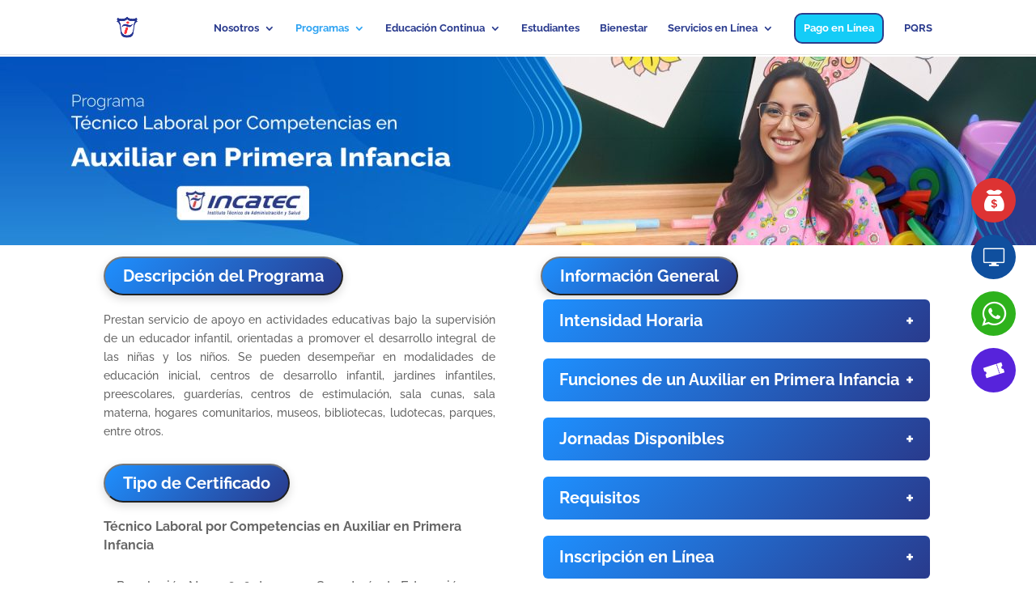

--- FILE ---
content_type: text/html; charset=UTF-8
request_url: https://incatec.edu.co/atencion-a-la-primera-infancia/
body_size: 31819
content:
<!DOCTYPE html>
<html lang="es" prefix="og: https://ogp.me/ns#">
<head><style>img.lazy{min-height:1px}</style><link href="https://incatec.edu.co/wp-content/plugins/w3-total-cache/pub/js/lazyload.min.js" as="script">
	<meta name="facebook-domain-verification" content="as80scn0iw0p8wapchvqg07ia31295" />
<!-- Google Tag Manager -->
<script>(function(w,d,s,l,i){w[l]=w[l]||[];w[l].push({'gtm.start':
new Date().getTime(),event:'gtm.js'});var f=d.getElementsByTagName(s)[0],
j=d.createElement(s),dl=l!='dataLayer'?'&l='+l:'';j.async=true;j.src=
'https://www.googletagmanager.com/gtm.js?id='+i+dl;f.parentNode.insertBefore(j,f);
})(window,document,'script','dataLayer','GTM-KBKXX4J');</script>
<!-- End Google Tag Manager -->
	<meta charset="UTF-8" />
<meta http-equiv="X-UA-Compatible" content="IE=edge">
	<link rel="pingback" href="https://incatec.edu.co/xmlrpc.php" />

	<script type="text/javascript">
		document.documentElement.className = 'js';
	</script>
	
	<link rel="preconnect" href="https://fonts.gstatic.com" crossorigin /><style id="et-builder-googlefonts-cached-inline">/* Original: https://fonts.googleapis.com/css?family=Roboto:100,100italic,300,300italic,regular,italic,500,500italic,700,700italic,900,900italic|Raleway:100,200,300,regular,500,600,700,800,900,100italic,200italic,300italic,italic,500italic,600italic,700italic,800italic,900italic|Noto+Sans:regular,italic,700,700italic|Montserrat:100,100italic,200,200italic,300,300italic,regular,italic,500,500italic,600,600italic,700,700italic,800,800italic,900,900italic&#038;subset=cyrillic,cyrillic-ext,greek,greek-ext,latin,latin-ext,vietnamese,devanagari&#038;display=swap *//* User Agent: Mozilla/5.0 (Unknown; Linux x86_64) AppleWebKit/538.1 (KHTML, like Gecko) Safari/538.1 Daum/4.1 */@font-face {font-family: 'Montserrat';font-style: italic;font-weight: 100;font-display: swap;src: url(https://fonts.gstatic.com/s/montserrat/v31/JTUFjIg1_i6t8kCHKm459Wx7xQYXK0vOoz6jq6R8aX8.ttf) format('truetype');}@font-face {font-family: 'Montserrat';font-style: italic;font-weight: 200;font-display: swap;src: url(https://fonts.gstatic.com/s/montserrat/v31/JTUFjIg1_i6t8kCHKm459Wx7xQYXK0vOoz6jqyR9aX8.ttf) format('truetype');}@font-face {font-family: 'Montserrat';font-style: italic;font-weight: 300;font-display: swap;src: url(https://fonts.gstatic.com/s/montserrat/v31/JTUFjIg1_i6t8kCHKm459Wx7xQYXK0vOoz6jq_p9aX8.ttf) format('truetype');}@font-face {font-family: 'Montserrat';font-style: italic;font-weight: 400;font-display: swap;src: url(https://fonts.gstatic.com/s/montserrat/v31/JTUFjIg1_i6t8kCHKm459Wx7xQYXK0vOoz6jq6R9aX8.ttf) format('truetype');}@font-face {font-family: 'Montserrat';font-style: italic;font-weight: 500;font-display: swap;src: url(https://fonts.gstatic.com/s/montserrat/v31/JTUFjIg1_i6t8kCHKm459Wx7xQYXK0vOoz6jq5Z9aX8.ttf) format('truetype');}@font-face {font-family: 'Montserrat';font-style: italic;font-weight: 600;font-display: swap;src: url(https://fonts.gstatic.com/s/montserrat/v31/JTUFjIg1_i6t8kCHKm459Wx7xQYXK0vOoz6jq3p6aX8.ttf) format('truetype');}@font-face {font-family: 'Montserrat';font-style: italic;font-weight: 700;font-display: swap;src: url(https://fonts.gstatic.com/s/montserrat/v31/JTUFjIg1_i6t8kCHKm459Wx7xQYXK0vOoz6jq0N6aX8.ttf) format('truetype');}@font-face {font-family: 'Montserrat';font-style: italic;font-weight: 800;font-display: swap;src: url(https://fonts.gstatic.com/s/montserrat/v31/JTUFjIg1_i6t8kCHKm459Wx7xQYXK0vOoz6jqyR6aX8.ttf) format('truetype');}@font-face {font-family: 'Montserrat';font-style: italic;font-weight: 900;font-display: swap;src: url(https://fonts.gstatic.com/s/montserrat/v31/JTUFjIg1_i6t8kCHKm459Wx7xQYXK0vOoz6jqw16aX8.ttf) format('truetype');}@font-face {font-family: 'Montserrat';font-style: normal;font-weight: 100;font-display: swap;src: url(https://fonts.gstatic.com/s/montserrat/v31/JTUHjIg1_i6t8kCHKm4532VJOt5-QNFgpCtr6Uw-.ttf) format('truetype');}@font-face {font-family: 'Montserrat';font-style: normal;font-weight: 200;font-display: swap;src: url(https://fonts.gstatic.com/s/montserrat/v31/JTUHjIg1_i6t8kCHKm4532VJOt5-QNFgpCvr6Ew-.ttf) format('truetype');}@font-face {font-family: 'Montserrat';font-style: normal;font-weight: 300;font-display: swap;src: url(https://fonts.gstatic.com/s/montserrat/v31/JTUHjIg1_i6t8kCHKm4532VJOt5-QNFgpCs16Ew-.ttf) format('truetype');}@font-face {font-family: 'Montserrat';font-style: normal;font-weight: 400;font-display: swap;src: url(https://fonts.gstatic.com/s/montserrat/v31/JTUHjIg1_i6t8kCHKm4532VJOt5-QNFgpCtr6Ew-.ttf) format('truetype');}@font-face {font-family: 'Montserrat';font-style: normal;font-weight: 500;font-display: swap;src: url(https://fonts.gstatic.com/s/montserrat/v31/JTUHjIg1_i6t8kCHKm4532VJOt5-QNFgpCtZ6Ew-.ttf) format('truetype');}@font-face {font-family: 'Montserrat';font-style: normal;font-weight: 600;font-display: swap;src: url(https://fonts.gstatic.com/s/montserrat/v31/JTUHjIg1_i6t8kCHKm4532VJOt5-QNFgpCu170w-.ttf) format('truetype');}@font-face {font-family: 'Montserrat';font-style: normal;font-weight: 700;font-display: swap;src: url(https://fonts.gstatic.com/s/montserrat/v31/JTUHjIg1_i6t8kCHKm4532VJOt5-QNFgpCuM70w-.ttf) format('truetype');}@font-face {font-family: 'Montserrat';font-style: normal;font-weight: 800;font-display: swap;src: url(https://fonts.gstatic.com/s/montserrat/v31/JTUHjIg1_i6t8kCHKm4532VJOt5-QNFgpCvr70w-.ttf) format('truetype');}@font-face {font-family: 'Montserrat';font-style: normal;font-weight: 900;font-display: swap;src: url(https://fonts.gstatic.com/s/montserrat/v31/JTUHjIg1_i6t8kCHKm4532VJOt5-QNFgpCvC70w-.ttf) format('truetype');}@font-face {font-family: 'Noto Sans';font-style: italic;font-weight: 400;font-stretch: normal;font-display: swap;src: url(https://fonts.gstatic.com/s/notosans/v42/o-0kIpQlx3QUlC5A4PNr4C5OaxRsfNNlKbCePevHtVtX57DGjDU1QDce6Vc.ttf) format('truetype');}@font-face {font-family: 'Noto Sans';font-style: italic;font-weight: 700;font-stretch: normal;font-display: swap;src: url(https://fonts.gstatic.com/s/notosans/v42/o-0kIpQlx3QUlC5A4PNr4C5OaxRsfNNlKbCePevHtVtX57DGjDU1QNAZ6Vc.ttf) format('truetype');}@font-face {font-family: 'Noto Sans';font-style: normal;font-weight: 400;font-stretch: normal;font-display: swap;src: url(https://fonts.gstatic.com/s/notosans/v42/o-0mIpQlx3QUlC5A4PNB6Ryti20_6n1iPHjcz6L1SoM-jCpoiyD9A99d.ttf) format('truetype');}@font-face {font-family: 'Noto Sans';font-style: normal;font-weight: 700;font-stretch: normal;font-display: swap;src: url(https://fonts.gstatic.com/s/notosans/v42/o-0mIpQlx3QUlC5A4PNB6Ryti20_6n1iPHjcz6L1SoM-jCpoiyAaBN9d.ttf) format('truetype');}@font-face {font-family: 'Raleway';font-style: italic;font-weight: 100;font-display: swap;src: url(https://fonts.gstatic.com/s/raleway/v37/1Pt_g8zYS_SKggPNyCgSQamb1W0lwk4S4WjNPrQ.ttf) format('truetype');}@font-face {font-family: 'Raleway';font-style: italic;font-weight: 200;font-display: swap;src: url(https://fonts.gstatic.com/s/raleway/v37/1Pt_g8zYS_SKggPNyCgSQamb1W0lwk4S4ejMPrQ.ttf) format('truetype');}@font-face {font-family: 'Raleway';font-style: italic;font-weight: 300;font-display: swap;src: url(https://fonts.gstatic.com/s/raleway/v37/1Pt_g8zYS_SKggPNyCgSQamb1W0lwk4S4TbMPrQ.ttf) format('truetype');}@font-face {font-family: 'Raleway';font-style: italic;font-weight: 400;font-display: swap;src: url(https://fonts.gstatic.com/s/raleway/v37/1Pt_g8zYS_SKggPNyCgSQamb1W0lwk4S4WjMPrQ.ttf) format('truetype');}@font-face {font-family: 'Raleway';font-style: italic;font-weight: 500;font-display: swap;src: url(https://fonts.gstatic.com/s/raleway/v37/1Pt_g8zYS_SKggPNyCgSQamb1W0lwk4S4VrMPrQ.ttf) format('truetype');}@font-face {font-family: 'Raleway';font-style: italic;font-weight: 600;font-display: swap;src: url(https://fonts.gstatic.com/s/raleway/v37/1Pt_g8zYS_SKggPNyCgSQamb1W0lwk4S4bbLPrQ.ttf) format('truetype');}@font-face {font-family: 'Raleway';font-style: italic;font-weight: 700;font-display: swap;src: url(https://fonts.gstatic.com/s/raleway/v37/1Pt_g8zYS_SKggPNyCgSQamb1W0lwk4S4Y_LPrQ.ttf) format('truetype');}@font-face {font-family: 'Raleway';font-style: italic;font-weight: 800;font-display: swap;src: url(https://fonts.gstatic.com/s/raleway/v37/1Pt_g8zYS_SKggPNyCgSQamb1W0lwk4S4ejLPrQ.ttf) format('truetype');}@font-face {font-family: 'Raleway';font-style: italic;font-weight: 900;font-display: swap;src: url(https://fonts.gstatic.com/s/raleway/v37/1Pt_g8zYS_SKggPNyCgSQamb1W0lwk4S4cHLPrQ.ttf) format('truetype');}@font-face {font-family: 'Raleway';font-style: normal;font-weight: 100;font-display: swap;src: url(https://fonts.gstatic.com/s/raleway/v37/1Ptxg8zYS_SKggPN4iEgvnHyvveLxVvao4CP.ttf) format('truetype');}@font-face {font-family: 'Raleway';font-style: normal;font-weight: 200;font-display: swap;src: url(https://fonts.gstatic.com/s/raleway/v37/1Ptxg8zYS_SKggPN4iEgvnHyvveLxVtaooCP.ttf) format('truetype');}@font-face {font-family: 'Raleway';font-style: normal;font-weight: 300;font-display: swap;src: url(https://fonts.gstatic.com/s/raleway/v37/1Ptxg8zYS_SKggPN4iEgvnHyvveLxVuEooCP.ttf) format('truetype');}@font-face {font-family: 'Raleway';font-style: normal;font-weight: 400;font-display: swap;src: url(https://fonts.gstatic.com/s/raleway/v37/1Ptxg8zYS_SKggPN4iEgvnHyvveLxVvaooCP.ttf) format('truetype');}@font-face {font-family: 'Raleway';font-style: normal;font-weight: 500;font-display: swap;src: url(https://fonts.gstatic.com/s/raleway/v37/1Ptxg8zYS_SKggPN4iEgvnHyvveLxVvoooCP.ttf) format('truetype');}@font-face {font-family: 'Raleway';font-style: normal;font-weight: 600;font-display: swap;src: url(https://fonts.gstatic.com/s/raleway/v37/1Ptxg8zYS_SKggPN4iEgvnHyvveLxVsEpYCP.ttf) format('truetype');}@font-face {font-family: 'Raleway';font-style: normal;font-weight: 700;font-display: swap;src: url(https://fonts.gstatic.com/s/raleway/v37/1Ptxg8zYS_SKggPN4iEgvnHyvveLxVs9pYCP.ttf) format('truetype');}@font-face {font-family: 'Raleway';font-style: normal;font-weight: 800;font-display: swap;src: url(https://fonts.gstatic.com/s/raleway/v37/1Ptxg8zYS_SKggPN4iEgvnHyvveLxVtapYCP.ttf) format('truetype');}@font-face {font-family: 'Raleway';font-style: normal;font-weight: 900;font-display: swap;src: url(https://fonts.gstatic.com/s/raleway/v37/1Ptxg8zYS_SKggPN4iEgvnHyvveLxVtzpYCP.ttf) format('truetype');}@font-face {font-family: 'Roboto';font-style: italic;font-weight: 100;font-stretch: normal;font-display: swap;src: url(https://fonts.gstatic.com/s/roboto/v50/KFOKCnqEu92Fr1Mu53ZEC9_Vu3r1gIhOszmOClHrs6ljXfMMLoHRiA8.ttf) format('truetype');}@font-face {font-family: 'Roboto';font-style: italic;font-weight: 300;font-stretch: normal;font-display: swap;src: url(https://fonts.gstatic.com/s/roboto/v50/KFOKCnqEu92Fr1Mu53ZEC9_Vu3r1gIhOszmOClHrs6ljXfMMLt_QiA8.ttf) format('truetype');}@font-face {font-family: 'Roboto';font-style: italic;font-weight: 400;font-stretch: normal;font-display: swap;src: url(https://fonts.gstatic.com/s/roboto/v50/KFOKCnqEu92Fr1Mu53ZEC9_Vu3r1gIhOszmOClHrs6ljXfMMLoHQiA8.ttf) format('truetype');}@font-face {font-family: 'Roboto';font-style: italic;font-weight: 500;font-stretch: normal;font-display: swap;src: url(https://fonts.gstatic.com/s/roboto/v50/KFOKCnqEu92Fr1Mu53ZEC9_Vu3r1gIhOszmOClHrs6ljXfMMLrPQiA8.ttf) format('truetype');}@font-face {font-family: 'Roboto';font-style: italic;font-weight: 700;font-stretch: normal;font-display: swap;src: url(https://fonts.gstatic.com/s/roboto/v50/KFOKCnqEu92Fr1Mu53ZEC9_Vu3r1gIhOszmOClHrs6ljXfMMLmbXiA8.ttf) format('truetype');}@font-face {font-family: 'Roboto';font-style: italic;font-weight: 900;font-stretch: normal;font-display: swap;src: url(https://fonts.gstatic.com/s/roboto/v50/KFOKCnqEu92Fr1Mu53ZEC9_Vu3r1gIhOszmOClHrs6ljXfMMLijXiA8.ttf) format('truetype');}@font-face {font-family: 'Roboto';font-style: normal;font-weight: 100;font-stretch: normal;font-display: swap;src: url(https://fonts.gstatic.com/s/roboto/v50/KFOMCnqEu92Fr1ME7kSn66aGLdTylUAMQXC89YmC2DPNWubEbGmT.ttf) format('truetype');}@font-face {font-family: 'Roboto';font-style: normal;font-weight: 300;font-stretch: normal;font-display: swap;src: url(https://fonts.gstatic.com/s/roboto/v50/KFOMCnqEu92Fr1ME7kSn66aGLdTylUAMQXC89YmC2DPNWuaabWmT.ttf) format('truetype');}@font-face {font-family: 'Roboto';font-style: normal;font-weight: 400;font-stretch: normal;font-display: swap;src: url(https://fonts.gstatic.com/s/roboto/v50/KFOMCnqEu92Fr1ME7kSn66aGLdTylUAMQXC89YmC2DPNWubEbWmT.ttf) format('truetype');}@font-face {font-family: 'Roboto';font-style: normal;font-weight: 500;font-stretch: normal;font-display: swap;src: url(https://fonts.gstatic.com/s/roboto/v50/KFOMCnqEu92Fr1ME7kSn66aGLdTylUAMQXC89YmC2DPNWub2bWmT.ttf) format('truetype');}@font-face {font-family: 'Roboto';font-style: normal;font-weight: 700;font-stretch: normal;font-display: swap;src: url(https://fonts.gstatic.com/s/roboto/v50/KFOMCnqEu92Fr1ME7kSn66aGLdTylUAMQXC89YmC2DPNWuYjammT.ttf) format('truetype');}@font-face {font-family: 'Roboto';font-style: normal;font-weight: 900;font-stretch: normal;font-display: swap;src: url(https://fonts.gstatic.com/s/roboto/v50/KFOMCnqEu92Fr1ME7kSn66aGLdTylUAMQXC89YmC2DPNWuZtammT.ttf) format('truetype');}/* User Agent: Mozilla/5.0 (Windows NT 6.1; WOW64; rv:27.0) Gecko/20100101 Firefox/27.0 */@font-face {font-family: 'Montserrat';font-style: italic;font-weight: 100;font-display: swap;src: url(https://fonts.gstatic.com/l/font?kit=JTUFjIg1_i6t8kCHKm459Wx7xQYXK0vOoz6jq6R8aXw&skey=2d3c1187d5eede0f&v=v31) format('woff');}@font-face {font-family: 'Montserrat';font-style: italic;font-weight: 200;font-display: swap;src: url(https://fonts.gstatic.com/l/font?kit=JTUFjIg1_i6t8kCHKm459Wx7xQYXK0vOoz6jqyR9aXw&skey=2d3c1187d5eede0f&v=v31) format('woff');}@font-face {font-family: 'Montserrat';font-style: italic;font-weight: 300;font-display: swap;src: url(https://fonts.gstatic.com/l/font?kit=JTUFjIg1_i6t8kCHKm459Wx7xQYXK0vOoz6jq_p9aXw&skey=2d3c1187d5eede0f&v=v31) format('woff');}@font-face {font-family: 'Montserrat';font-style: italic;font-weight: 400;font-display: swap;src: url(https://fonts.gstatic.com/l/font?kit=JTUFjIg1_i6t8kCHKm459Wx7xQYXK0vOoz6jq6R9aXw&skey=2d3c1187d5eede0f&v=v31) format('woff');}@font-face {font-family: 'Montserrat';font-style: italic;font-weight: 500;font-display: swap;src: url(https://fonts.gstatic.com/l/font?kit=JTUFjIg1_i6t8kCHKm459Wx7xQYXK0vOoz6jq5Z9aXw&skey=2d3c1187d5eede0f&v=v31) format('woff');}@font-face {font-family: 'Montserrat';font-style: italic;font-weight: 600;font-display: swap;src: url(https://fonts.gstatic.com/l/font?kit=JTUFjIg1_i6t8kCHKm459Wx7xQYXK0vOoz6jq3p6aXw&skey=2d3c1187d5eede0f&v=v31) format('woff');}@font-face {font-family: 'Montserrat';font-style: italic;font-weight: 700;font-display: swap;src: url(https://fonts.gstatic.com/l/font?kit=JTUFjIg1_i6t8kCHKm459Wx7xQYXK0vOoz6jq0N6aXw&skey=2d3c1187d5eede0f&v=v31) format('woff');}@font-face {font-family: 'Montserrat';font-style: italic;font-weight: 800;font-display: swap;src: url(https://fonts.gstatic.com/l/font?kit=JTUFjIg1_i6t8kCHKm459Wx7xQYXK0vOoz6jqyR6aXw&skey=2d3c1187d5eede0f&v=v31) format('woff');}@font-face {font-family: 'Montserrat';font-style: italic;font-weight: 900;font-display: swap;src: url(https://fonts.gstatic.com/l/font?kit=JTUFjIg1_i6t8kCHKm459Wx7xQYXK0vOoz6jqw16aXw&skey=2d3c1187d5eede0f&v=v31) format('woff');}@font-face {font-family: 'Montserrat';font-style: normal;font-weight: 100;font-display: swap;src: url(https://fonts.gstatic.com/l/font?kit=JTUHjIg1_i6t8kCHKm4532VJOt5-QNFgpCtr6Uw9&skey=7bc19f711c0de8f&v=v31) format('woff');}@font-face {font-family: 'Montserrat';font-style: normal;font-weight: 200;font-display: swap;src: url(https://fonts.gstatic.com/l/font?kit=JTUHjIg1_i6t8kCHKm4532VJOt5-QNFgpCvr6Ew9&skey=7bc19f711c0de8f&v=v31) format('woff');}@font-face {font-family: 'Montserrat';font-style: normal;font-weight: 300;font-display: swap;src: url(https://fonts.gstatic.com/l/font?kit=JTUHjIg1_i6t8kCHKm4532VJOt5-QNFgpCs16Ew9&skey=7bc19f711c0de8f&v=v31) format('woff');}@font-face {font-family: 'Montserrat';font-style: normal;font-weight: 400;font-display: swap;src: url(https://fonts.gstatic.com/l/font?kit=JTUHjIg1_i6t8kCHKm4532VJOt5-QNFgpCtr6Ew9&skey=7bc19f711c0de8f&v=v31) format('woff');}@font-face {font-family: 'Montserrat';font-style: normal;font-weight: 500;font-display: swap;src: url(https://fonts.gstatic.com/l/font?kit=JTUHjIg1_i6t8kCHKm4532VJOt5-QNFgpCtZ6Ew9&skey=7bc19f711c0de8f&v=v31) format('woff');}@font-face {font-family: 'Montserrat';font-style: normal;font-weight: 600;font-display: swap;src: url(https://fonts.gstatic.com/l/font?kit=JTUHjIg1_i6t8kCHKm4532VJOt5-QNFgpCu170w9&skey=7bc19f711c0de8f&v=v31) format('woff');}@font-face {font-family: 'Montserrat';font-style: normal;font-weight: 700;font-display: swap;src: url(https://fonts.gstatic.com/l/font?kit=JTUHjIg1_i6t8kCHKm4532VJOt5-QNFgpCuM70w9&skey=7bc19f711c0de8f&v=v31) format('woff');}@font-face {font-family: 'Montserrat';font-style: normal;font-weight: 800;font-display: swap;src: url(https://fonts.gstatic.com/l/font?kit=JTUHjIg1_i6t8kCHKm4532VJOt5-QNFgpCvr70w9&skey=7bc19f711c0de8f&v=v31) format('woff');}@font-face {font-family: 'Montserrat';font-style: normal;font-weight: 900;font-display: swap;src: url(https://fonts.gstatic.com/l/font?kit=JTUHjIg1_i6t8kCHKm4532VJOt5-QNFgpCvC70w9&skey=7bc19f711c0de8f&v=v31) format('woff');}@font-face {font-family: 'Noto Sans';font-style: italic;font-weight: 400;font-stretch: normal;font-display: swap;src: url(https://fonts.gstatic.com/l/font?kit=o-0kIpQlx3QUlC5A4PNr4C5OaxRsfNNlKbCePevHtVtX57DGjDU1QDce6VQ&skey=10db4434b0359efc&v=v42) format('woff');}@font-face {font-family: 'Noto Sans';font-style: italic;font-weight: 700;font-stretch: normal;font-display: swap;src: url(https://fonts.gstatic.com/l/font?kit=o-0kIpQlx3QUlC5A4PNr4C5OaxRsfNNlKbCePevHtVtX57DGjDU1QNAZ6VQ&skey=10db4434b0359efc&v=v42) format('woff');}@font-face {font-family: 'Noto Sans';font-style: normal;font-weight: 400;font-stretch: normal;font-display: swap;src: url(https://fonts.gstatic.com/l/font?kit=o-0mIpQlx3QUlC5A4PNB6Ryti20_6n1iPHjcz6L1SoM-jCpoiyD9A99e&skey=2b960fe17823056f&v=v42) format('woff');}@font-face {font-family: 'Noto Sans';font-style: normal;font-weight: 700;font-stretch: normal;font-display: swap;src: url(https://fonts.gstatic.com/l/font?kit=o-0mIpQlx3QUlC5A4PNB6Ryti20_6n1iPHjcz6L1SoM-jCpoiyAaBN9e&skey=2b960fe17823056f&v=v42) format('woff');}@font-face {font-family: 'Raleway';font-style: italic;font-weight: 100;font-display: swap;src: url(https://fonts.gstatic.com/l/font?kit=1Pt_g8zYS_SKggPNyCgSQamb1W0lwk4S4WjNPrc&skey=bf44ee29381a37b0&v=v37) format('woff');}@font-face {font-family: 'Raleway';font-style: italic;font-weight: 200;font-display: swap;src: url(https://fonts.gstatic.com/l/font?kit=1Pt_g8zYS_SKggPNyCgSQamb1W0lwk4S4ejMPrc&skey=bf44ee29381a37b0&v=v37) format('woff');}@font-face {font-family: 'Raleway';font-style: italic;font-weight: 300;font-display: swap;src: url(https://fonts.gstatic.com/l/font?kit=1Pt_g8zYS_SKggPNyCgSQamb1W0lwk4S4TbMPrc&skey=bf44ee29381a37b0&v=v37) format('woff');}@font-face {font-family: 'Raleway';font-style: italic;font-weight: 400;font-display: swap;src: url(https://fonts.gstatic.com/l/font?kit=1Pt_g8zYS_SKggPNyCgSQamb1W0lwk4S4WjMPrc&skey=bf44ee29381a37b0&v=v37) format('woff');}@font-face {font-family: 'Raleway';font-style: italic;font-weight: 500;font-display: swap;src: url(https://fonts.gstatic.com/l/font?kit=1Pt_g8zYS_SKggPNyCgSQamb1W0lwk4S4VrMPrc&skey=bf44ee29381a37b0&v=v37) format('woff');}@font-face {font-family: 'Raleway';font-style: italic;font-weight: 600;font-display: swap;src: url(https://fonts.gstatic.com/l/font?kit=1Pt_g8zYS_SKggPNyCgSQamb1W0lwk4S4bbLPrc&skey=bf44ee29381a37b0&v=v37) format('woff');}@font-face {font-family: 'Raleway';font-style: italic;font-weight: 700;font-display: swap;src: url(https://fonts.gstatic.com/l/font?kit=1Pt_g8zYS_SKggPNyCgSQamb1W0lwk4S4Y_LPrc&skey=bf44ee29381a37b0&v=v37) format('woff');}@font-face {font-family: 'Raleway';font-style: italic;font-weight: 800;font-display: swap;src: url(https://fonts.gstatic.com/l/font?kit=1Pt_g8zYS_SKggPNyCgSQamb1W0lwk4S4ejLPrc&skey=bf44ee29381a37b0&v=v37) format('woff');}@font-face {font-family: 'Raleway';font-style: italic;font-weight: 900;font-display: swap;src: url(https://fonts.gstatic.com/l/font?kit=1Pt_g8zYS_SKggPNyCgSQamb1W0lwk4S4cHLPrc&skey=bf44ee29381a37b0&v=v37) format('woff');}@font-face {font-family: 'Raleway';font-style: normal;font-weight: 100;font-display: swap;src: url(https://fonts.gstatic.com/l/font?kit=1Ptxg8zYS_SKggPN4iEgvnHyvveLxVvao4CM&skey=30a27f2564731c64&v=v37) format('woff');}@font-face {font-family: 'Raleway';font-style: normal;font-weight: 200;font-display: swap;src: url(https://fonts.gstatic.com/l/font?kit=1Ptxg8zYS_SKggPN4iEgvnHyvveLxVtaooCM&skey=30a27f2564731c64&v=v37) format('woff');}@font-face {font-family: 'Raleway';font-style: normal;font-weight: 300;font-display: swap;src: url(https://fonts.gstatic.com/l/font?kit=1Ptxg8zYS_SKggPN4iEgvnHyvveLxVuEooCM&skey=30a27f2564731c64&v=v37) format('woff');}@font-face {font-family: 'Raleway';font-style: normal;font-weight: 400;font-display: swap;src: url(https://fonts.gstatic.com/l/font?kit=1Ptxg8zYS_SKggPN4iEgvnHyvveLxVvaooCM&skey=30a27f2564731c64&v=v37) format('woff');}@font-face {font-family: 'Raleway';font-style: normal;font-weight: 500;font-display: swap;src: url(https://fonts.gstatic.com/l/font?kit=1Ptxg8zYS_SKggPN4iEgvnHyvveLxVvoooCM&skey=30a27f2564731c64&v=v37) format('woff');}@font-face {font-family: 'Raleway';font-style: normal;font-weight: 600;font-display: swap;src: url(https://fonts.gstatic.com/l/font?kit=1Ptxg8zYS_SKggPN4iEgvnHyvveLxVsEpYCM&skey=30a27f2564731c64&v=v37) format('woff');}@font-face {font-family: 'Raleway';font-style: normal;font-weight: 700;font-display: swap;src: url(https://fonts.gstatic.com/l/font?kit=1Ptxg8zYS_SKggPN4iEgvnHyvveLxVs9pYCM&skey=30a27f2564731c64&v=v37) format('woff');}@font-face {font-family: 'Raleway';font-style: normal;font-weight: 800;font-display: swap;src: url(https://fonts.gstatic.com/l/font?kit=1Ptxg8zYS_SKggPN4iEgvnHyvveLxVtapYCM&skey=30a27f2564731c64&v=v37) format('woff');}@font-face {font-family: 'Raleway';font-style: normal;font-weight: 900;font-display: swap;src: url(https://fonts.gstatic.com/l/font?kit=1Ptxg8zYS_SKggPN4iEgvnHyvveLxVtzpYCM&skey=30a27f2564731c64&v=v37) format('woff');}@font-face {font-family: 'Roboto';font-style: italic;font-weight: 100;font-stretch: normal;font-display: swap;src: url(https://fonts.gstatic.com/l/font?kit=KFOKCnqEu92Fr1Mu53ZEC9_Vu3r1gIhOszmOClHrs6ljXfMMLoHRiAw&skey=c608c610063635f9&v=v50) format('woff');}@font-face {font-family: 'Roboto';font-style: italic;font-weight: 300;font-stretch: normal;font-display: swap;src: url(https://fonts.gstatic.com/l/font?kit=KFOKCnqEu92Fr1Mu53ZEC9_Vu3r1gIhOszmOClHrs6ljXfMMLt_QiAw&skey=c608c610063635f9&v=v50) format('woff');}@font-face {font-family: 'Roboto';font-style: italic;font-weight: 400;font-stretch: normal;font-display: swap;src: url(https://fonts.gstatic.com/l/font?kit=KFOKCnqEu92Fr1Mu53ZEC9_Vu3r1gIhOszmOClHrs6ljXfMMLoHQiAw&skey=c608c610063635f9&v=v50) format('woff');}@font-face {font-family: 'Roboto';font-style: italic;font-weight: 500;font-stretch: normal;font-display: swap;src: url(https://fonts.gstatic.com/l/font?kit=KFOKCnqEu92Fr1Mu53ZEC9_Vu3r1gIhOszmOClHrs6ljXfMMLrPQiAw&skey=c608c610063635f9&v=v50) format('woff');}@font-face {font-family: 'Roboto';font-style: italic;font-weight: 700;font-stretch: normal;font-display: swap;src: url(https://fonts.gstatic.com/l/font?kit=KFOKCnqEu92Fr1Mu53ZEC9_Vu3r1gIhOszmOClHrs6ljXfMMLmbXiAw&skey=c608c610063635f9&v=v50) format('woff');}@font-face {font-family: 'Roboto';font-style: italic;font-weight: 900;font-stretch: normal;font-display: swap;src: url(https://fonts.gstatic.com/l/font?kit=KFOKCnqEu92Fr1Mu53ZEC9_Vu3r1gIhOszmOClHrs6ljXfMMLijXiAw&skey=c608c610063635f9&v=v50) format('woff');}@font-face {font-family: 'Roboto';font-style: normal;font-weight: 100;font-stretch: normal;font-display: swap;src: url(https://fonts.gstatic.com/l/font?kit=KFOMCnqEu92Fr1ME7kSn66aGLdTylUAMQXC89YmC2DPNWubEbGmQ&skey=a0a0114a1dcab3ac&v=v50) format('woff');}@font-face {font-family: 'Roboto';font-style: normal;font-weight: 300;font-stretch: normal;font-display: swap;src: url(https://fonts.gstatic.com/l/font?kit=KFOMCnqEu92Fr1ME7kSn66aGLdTylUAMQXC89YmC2DPNWuaabWmQ&skey=a0a0114a1dcab3ac&v=v50) format('woff');}@font-face {font-family: 'Roboto';font-style: normal;font-weight: 400;font-stretch: normal;font-display: swap;src: url(https://fonts.gstatic.com/l/font?kit=KFOMCnqEu92Fr1ME7kSn66aGLdTylUAMQXC89YmC2DPNWubEbWmQ&skey=a0a0114a1dcab3ac&v=v50) format('woff');}@font-face {font-family: 'Roboto';font-style: normal;font-weight: 500;font-stretch: normal;font-display: swap;src: url(https://fonts.gstatic.com/l/font?kit=KFOMCnqEu92Fr1ME7kSn66aGLdTylUAMQXC89YmC2DPNWub2bWmQ&skey=a0a0114a1dcab3ac&v=v50) format('woff');}@font-face {font-family: 'Roboto';font-style: normal;font-weight: 700;font-stretch: normal;font-display: swap;src: url(https://fonts.gstatic.com/l/font?kit=KFOMCnqEu92Fr1ME7kSn66aGLdTylUAMQXC89YmC2DPNWuYjammQ&skey=a0a0114a1dcab3ac&v=v50) format('woff');}@font-face {font-family: 'Roboto';font-style: normal;font-weight: 900;font-stretch: normal;font-display: swap;src: url(https://fonts.gstatic.com/l/font?kit=KFOMCnqEu92Fr1ME7kSn66aGLdTylUAMQXC89YmC2DPNWuZtammQ&skey=a0a0114a1dcab3ac&v=v50) format('woff');}/* User Agent: Mozilla/5.0 (Windows NT 6.3; rv:39.0) Gecko/20100101 Firefox/39.0 */@font-face {font-family: 'Montserrat';font-style: italic;font-weight: 100;font-display: swap;src: url(https://fonts.gstatic.com/s/montserrat/v31/JTUFjIg1_i6t8kCHKm459Wx7xQYXK0vOoz6jq6R8aXo.woff2) format('woff2');}@font-face {font-family: 'Montserrat';font-style: italic;font-weight: 200;font-display: swap;src: url(https://fonts.gstatic.com/s/montserrat/v31/JTUFjIg1_i6t8kCHKm459Wx7xQYXK0vOoz6jqyR9aXo.woff2) format('woff2');}@font-face {font-family: 'Montserrat';font-style: italic;font-weight: 300;font-display: swap;src: url(https://fonts.gstatic.com/s/montserrat/v31/JTUFjIg1_i6t8kCHKm459Wx7xQYXK0vOoz6jq_p9aXo.woff2) format('woff2');}@font-face {font-family: 'Montserrat';font-style: italic;font-weight: 400;font-display: swap;src: url(https://fonts.gstatic.com/s/montserrat/v31/JTUFjIg1_i6t8kCHKm459Wx7xQYXK0vOoz6jq6R9aXo.woff2) format('woff2');}@font-face {font-family: 'Montserrat';font-style: italic;font-weight: 500;font-display: swap;src: url(https://fonts.gstatic.com/s/montserrat/v31/JTUFjIg1_i6t8kCHKm459Wx7xQYXK0vOoz6jq5Z9aXo.woff2) format('woff2');}@font-face {font-family: 'Montserrat';font-style: italic;font-weight: 600;font-display: swap;src: url(https://fonts.gstatic.com/s/montserrat/v31/JTUFjIg1_i6t8kCHKm459Wx7xQYXK0vOoz6jq3p6aXo.woff2) format('woff2');}@font-face {font-family: 'Montserrat';font-style: italic;font-weight: 700;font-display: swap;src: url(https://fonts.gstatic.com/s/montserrat/v31/JTUFjIg1_i6t8kCHKm459Wx7xQYXK0vOoz6jq0N6aXo.woff2) format('woff2');}@font-face {font-family: 'Montserrat';font-style: italic;font-weight: 800;font-display: swap;src: url(https://fonts.gstatic.com/s/montserrat/v31/JTUFjIg1_i6t8kCHKm459Wx7xQYXK0vOoz6jqyR6aXo.woff2) format('woff2');}@font-face {font-family: 'Montserrat';font-style: italic;font-weight: 900;font-display: swap;src: url(https://fonts.gstatic.com/s/montserrat/v31/JTUFjIg1_i6t8kCHKm459Wx7xQYXK0vOoz6jqw16aXo.woff2) format('woff2');}@font-face {font-family: 'Montserrat';font-style: normal;font-weight: 100;font-display: swap;src: url(https://fonts.gstatic.com/s/montserrat/v31/JTUHjIg1_i6t8kCHKm4532VJOt5-QNFgpCtr6Uw7.woff2) format('woff2');}@font-face {font-family: 'Montserrat';font-style: normal;font-weight: 200;font-display: swap;src: url(https://fonts.gstatic.com/s/montserrat/v31/JTUHjIg1_i6t8kCHKm4532VJOt5-QNFgpCvr6Ew7.woff2) format('woff2');}@font-face {font-family: 'Montserrat';font-style: normal;font-weight: 300;font-display: swap;src: url(https://fonts.gstatic.com/s/montserrat/v31/JTUHjIg1_i6t8kCHKm4532VJOt5-QNFgpCs16Ew7.woff2) format('woff2');}@font-face {font-family: 'Montserrat';font-style: normal;font-weight: 400;font-display: swap;src: url(https://fonts.gstatic.com/s/montserrat/v31/JTUHjIg1_i6t8kCHKm4532VJOt5-QNFgpCtr6Ew7.woff2) format('woff2');}@font-face {font-family: 'Montserrat';font-style: normal;font-weight: 500;font-display: swap;src: url(https://fonts.gstatic.com/s/montserrat/v31/JTUHjIg1_i6t8kCHKm4532VJOt5-QNFgpCtZ6Ew7.woff2) format('woff2');}@font-face {font-family: 'Montserrat';font-style: normal;font-weight: 600;font-display: swap;src: url(https://fonts.gstatic.com/s/montserrat/v31/JTUHjIg1_i6t8kCHKm4532VJOt5-QNFgpCu170w7.woff2) format('woff2');}@font-face {font-family: 'Montserrat';font-style: normal;font-weight: 700;font-display: swap;src: url(https://fonts.gstatic.com/s/montserrat/v31/JTUHjIg1_i6t8kCHKm4532VJOt5-QNFgpCuM70w7.woff2) format('woff2');}@font-face {font-family: 'Montserrat';font-style: normal;font-weight: 800;font-display: swap;src: url(https://fonts.gstatic.com/s/montserrat/v31/JTUHjIg1_i6t8kCHKm4532VJOt5-QNFgpCvr70w7.woff2) format('woff2');}@font-face {font-family: 'Montserrat';font-style: normal;font-weight: 900;font-display: swap;src: url(https://fonts.gstatic.com/s/montserrat/v31/JTUHjIg1_i6t8kCHKm4532VJOt5-QNFgpCvC70w7.woff2) format('woff2');}@font-face {font-family: 'Noto Sans';font-style: italic;font-weight: 400;font-stretch: normal;font-display: swap;src: url(https://fonts.gstatic.com/s/notosans/v42/o-0kIpQlx3QUlC5A4PNr4C5OaxRsfNNlKbCePevHtVtX57DGjDU1QDce6VI.woff2) format('woff2');}@font-face {font-family: 'Noto Sans';font-style: italic;font-weight: 700;font-stretch: normal;font-display: swap;src: url(https://fonts.gstatic.com/s/notosans/v42/o-0kIpQlx3QUlC5A4PNr4C5OaxRsfNNlKbCePevHtVtX57DGjDU1QNAZ6VI.woff2) format('woff2');}@font-face {font-family: 'Noto Sans';font-style: normal;font-weight: 400;font-stretch: normal;font-display: swap;src: url(https://fonts.gstatic.com/s/notosans/v42/o-0mIpQlx3QUlC5A4PNB6Ryti20_6n1iPHjcz6L1SoM-jCpoiyD9A99Y.woff2) format('woff2');}@font-face {font-family: 'Noto Sans';font-style: normal;font-weight: 700;font-stretch: normal;font-display: swap;src: url(https://fonts.gstatic.com/s/notosans/v42/o-0mIpQlx3QUlC5A4PNB6Ryti20_6n1iPHjcz6L1SoM-jCpoiyAaBN9Y.woff2) format('woff2');}@font-face {font-family: 'Raleway';font-style: italic;font-weight: 100;font-display: swap;src: url(https://fonts.gstatic.com/s/raleway/v37/1Pt_g8zYS_SKggPNyCgSQamb1W0lwk4S4WjNPrE.woff2) format('woff2');}@font-face {font-family: 'Raleway';font-style: italic;font-weight: 200;font-display: swap;src: url(https://fonts.gstatic.com/s/raleway/v37/1Pt_g8zYS_SKggPNyCgSQamb1W0lwk4S4ejMPrE.woff2) format('woff2');}@font-face {font-family: 'Raleway';font-style: italic;font-weight: 300;font-display: swap;src: url(https://fonts.gstatic.com/s/raleway/v37/1Pt_g8zYS_SKggPNyCgSQamb1W0lwk4S4TbMPrE.woff2) format('woff2');}@font-face {font-family: 'Raleway';font-style: italic;font-weight: 400;font-display: swap;src: url(https://fonts.gstatic.com/s/raleway/v37/1Pt_g8zYS_SKggPNyCgSQamb1W0lwk4S4WjMPrE.woff2) format('woff2');}@font-face {font-family: 'Raleway';font-style: italic;font-weight: 500;font-display: swap;src: url(https://fonts.gstatic.com/s/raleway/v37/1Pt_g8zYS_SKggPNyCgSQamb1W0lwk4S4VrMPrE.woff2) format('woff2');}@font-face {font-family: 'Raleway';font-style: italic;font-weight: 600;font-display: swap;src: url(https://fonts.gstatic.com/s/raleway/v37/1Pt_g8zYS_SKggPNyCgSQamb1W0lwk4S4bbLPrE.woff2) format('woff2');}@font-face {font-family: 'Raleway';font-style: italic;font-weight: 700;font-display: swap;src: url(https://fonts.gstatic.com/s/raleway/v37/1Pt_g8zYS_SKggPNyCgSQamb1W0lwk4S4Y_LPrE.woff2) format('woff2');}@font-face {font-family: 'Raleway';font-style: italic;font-weight: 800;font-display: swap;src: url(https://fonts.gstatic.com/s/raleway/v37/1Pt_g8zYS_SKggPNyCgSQamb1W0lwk4S4ejLPrE.woff2) format('woff2');}@font-face {font-family: 'Raleway';font-style: italic;font-weight: 900;font-display: swap;src: url(https://fonts.gstatic.com/s/raleway/v37/1Pt_g8zYS_SKggPNyCgSQamb1W0lwk4S4cHLPrE.woff2) format('woff2');}@font-face {font-family: 'Raleway';font-style: normal;font-weight: 100;font-display: swap;src: url(https://fonts.gstatic.com/s/raleway/v37/1Ptxg8zYS_SKggPN4iEgvnHyvveLxVvao4CK.woff2) format('woff2');}@font-face {font-family: 'Raleway';font-style: normal;font-weight: 200;font-display: swap;src: url(https://fonts.gstatic.com/s/raleway/v37/1Ptxg8zYS_SKggPN4iEgvnHyvveLxVtaooCK.woff2) format('woff2');}@font-face {font-family: 'Raleway';font-style: normal;font-weight: 300;font-display: swap;src: url(https://fonts.gstatic.com/s/raleway/v37/1Ptxg8zYS_SKggPN4iEgvnHyvveLxVuEooCK.woff2) format('woff2');}@font-face {font-family: 'Raleway';font-style: normal;font-weight: 400;font-display: swap;src: url(https://fonts.gstatic.com/s/raleway/v37/1Ptxg8zYS_SKggPN4iEgvnHyvveLxVvaooCK.woff2) format('woff2');}@font-face {font-family: 'Raleway';font-style: normal;font-weight: 500;font-display: swap;src: url(https://fonts.gstatic.com/s/raleway/v37/1Ptxg8zYS_SKggPN4iEgvnHyvveLxVvoooCK.woff2) format('woff2');}@font-face {font-family: 'Raleway';font-style: normal;font-weight: 600;font-display: swap;src: url(https://fonts.gstatic.com/s/raleway/v37/1Ptxg8zYS_SKggPN4iEgvnHyvveLxVsEpYCK.woff2) format('woff2');}@font-face {font-family: 'Raleway';font-style: normal;font-weight: 700;font-display: swap;src: url(https://fonts.gstatic.com/s/raleway/v37/1Ptxg8zYS_SKggPN4iEgvnHyvveLxVs9pYCK.woff2) format('woff2');}@font-face {font-family: 'Raleway';font-style: normal;font-weight: 800;font-display: swap;src: url(https://fonts.gstatic.com/s/raleway/v37/1Ptxg8zYS_SKggPN4iEgvnHyvveLxVtapYCK.woff2) format('woff2');}@font-face {font-family: 'Raleway';font-style: normal;font-weight: 900;font-display: swap;src: url(https://fonts.gstatic.com/s/raleway/v37/1Ptxg8zYS_SKggPN4iEgvnHyvveLxVtzpYCK.woff2) format('woff2');}@font-face {font-family: 'Roboto';font-style: italic;font-weight: 100;font-stretch: normal;font-display: swap;src: url(https://fonts.gstatic.com/s/roboto/v50/KFOKCnqEu92Fr1Mu53ZEC9_Vu3r1gIhOszmOClHrs6ljXfMMLoHRiAo.woff2) format('woff2');}@font-face {font-family: 'Roboto';font-style: italic;font-weight: 300;font-stretch: normal;font-display: swap;src: url(https://fonts.gstatic.com/s/roboto/v50/KFOKCnqEu92Fr1Mu53ZEC9_Vu3r1gIhOszmOClHrs6ljXfMMLt_QiAo.woff2) format('woff2');}@font-face {font-family: 'Roboto';font-style: italic;font-weight: 400;font-stretch: normal;font-display: swap;src: url(https://fonts.gstatic.com/s/roboto/v50/KFOKCnqEu92Fr1Mu53ZEC9_Vu3r1gIhOszmOClHrs6ljXfMMLoHQiAo.woff2) format('woff2');}@font-face {font-family: 'Roboto';font-style: italic;font-weight: 500;font-stretch: normal;font-display: swap;src: url(https://fonts.gstatic.com/s/roboto/v50/KFOKCnqEu92Fr1Mu53ZEC9_Vu3r1gIhOszmOClHrs6ljXfMMLrPQiAo.woff2) format('woff2');}@font-face {font-family: 'Roboto';font-style: italic;font-weight: 700;font-stretch: normal;font-display: swap;src: url(https://fonts.gstatic.com/s/roboto/v50/KFOKCnqEu92Fr1Mu53ZEC9_Vu3r1gIhOszmOClHrs6ljXfMMLmbXiAo.woff2) format('woff2');}@font-face {font-family: 'Roboto';font-style: italic;font-weight: 900;font-stretch: normal;font-display: swap;src: url(https://fonts.gstatic.com/s/roboto/v50/KFOKCnqEu92Fr1Mu53ZEC9_Vu3r1gIhOszmOClHrs6ljXfMMLijXiAo.woff2) format('woff2');}@font-face {font-family: 'Roboto';font-style: normal;font-weight: 100;font-stretch: normal;font-display: swap;src: url(https://fonts.gstatic.com/s/roboto/v50/KFOMCnqEu92Fr1ME7kSn66aGLdTylUAMQXC89YmC2DPNWubEbGmW.woff2) format('woff2');}@font-face {font-family: 'Roboto';font-style: normal;font-weight: 300;font-stretch: normal;font-display: swap;src: url(https://fonts.gstatic.com/s/roboto/v50/KFOMCnqEu92Fr1ME7kSn66aGLdTylUAMQXC89YmC2DPNWuaabWmW.woff2) format('woff2');}@font-face {font-family: 'Roboto';font-style: normal;font-weight: 400;font-stretch: normal;font-display: swap;src: url(https://fonts.gstatic.com/s/roboto/v50/KFOMCnqEu92Fr1ME7kSn66aGLdTylUAMQXC89YmC2DPNWubEbWmW.woff2) format('woff2');}@font-face {font-family: 'Roboto';font-style: normal;font-weight: 500;font-stretch: normal;font-display: swap;src: url(https://fonts.gstatic.com/s/roboto/v50/KFOMCnqEu92Fr1ME7kSn66aGLdTylUAMQXC89YmC2DPNWub2bWmW.woff2) format('woff2');}@font-face {font-family: 'Roboto';font-style: normal;font-weight: 700;font-stretch: normal;font-display: swap;src: url(https://fonts.gstatic.com/s/roboto/v50/KFOMCnqEu92Fr1ME7kSn66aGLdTylUAMQXC89YmC2DPNWuYjammW.woff2) format('woff2');}@font-face {font-family: 'Roboto';font-style: normal;font-weight: 900;font-stretch: normal;font-display: swap;src: url(https://fonts.gstatic.com/s/roboto/v50/KFOMCnqEu92Fr1ME7kSn66aGLdTylUAMQXC89YmC2DPNWuZtammW.woff2) format('woff2');}</style><script type="text/javascript">
			let jqueryParams=[],jQuery=function(r){return jqueryParams=[...jqueryParams,r],jQuery},$=function(r){return jqueryParams=[...jqueryParams,r],$};window.jQuery=jQuery,window.$=jQuery;let customHeadScripts=!1;jQuery.fn=jQuery.prototype={},$.fn=jQuery.prototype={},jQuery.noConflict=function(r){if(window.jQuery)return jQuery=window.jQuery,$=window.jQuery,customHeadScripts=!0,jQuery.noConflict},jQuery.ready=function(r){jqueryParams=[...jqueryParams,r]},$.ready=function(r){jqueryParams=[...jqueryParams,r]},jQuery.load=function(r){jqueryParams=[...jqueryParams,r]},$.load=function(r){jqueryParams=[...jqueryParams,r]},jQuery.fn.ready=function(r){jqueryParams=[...jqueryParams,r]},$.fn.ready=function(r){jqueryParams=[...jqueryParams,r]};</script>
<!-- Optimización para motores de búsqueda de Rank Math -  https://rankmath.com/ -->
<title>Instituto de Administración y Salud INCATEC 2026</title>
<meta name="description" content="Prestan servicio de apoyo en actividades educativas bajo la supervisión de un educador infantil, orientadas a promover el desarrollo integral de las niñas y"/>
<meta name="robots" content="follow, index, max-snippet:-1, max-video-preview:-1, max-image-preview:large"/>
<link rel="canonical" href="https://incatec.edu.co/atencion-a-la-primera-infancia/" />
<meta property="og:locale" content="es_ES" />
<meta property="og:type" content="article" />
<meta property="og:title" content="Instituto de Administración y Salud INCATEC 2026" />
<meta property="og:description" content="Prestan servicio de apoyo en actividades educativas bajo la supervisión de un educador infantil, orientadas a promover el desarrollo integral de las niñas y" />
<meta property="og:url" content="https://incatec.edu.co/atencion-a-la-primera-infancia/" />
<meta property="og:site_name" content="INCATEC" />
<meta property="og:updated_time" content="2025-11-18T11:12:12-05:00" />
<meta property="article:published_time" content="2022-01-13T11:49:33-05:00" />
<meta property="article:modified_time" content="2025-11-18T11:12:12-05:00" />
<meta name="twitter:card" content="summary_large_image" />
<meta name="twitter:title" content="Instituto de Administración y Salud INCATEC 2026" />
<meta name="twitter:description" content="Prestan servicio de apoyo en actividades educativas bajo la supervisión de un educador infantil, orientadas a promover el desarrollo integral de las niñas y" />
<meta name="twitter:label1" content="Tiempo de lectura" />
<meta name="twitter:data1" content="8 minutos" />
<script type="application/ld+json" class="rank-math-schema">{"@context":"https://schema.org","@graph":[{"@type":["EducationalOrganization","Organization"],"@id":"https://incatec.edu.co/#organization","name":"INCATEC","url":"https://incatec.edu.co","logo":{"@type":"ImageObject","@id":"https://incatec.edu.co/#logo","url":"https://incatec.edu.co/wp-content/uploads/2022/01/Logo-Completo-INCATEC-Color.png","contentUrl":"https://incatec.edu.co/wp-content/uploads/2022/01/Logo-Completo-INCATEC-Color.png","caption":"INCATEC","inLanguage":"es","width":"600","height":"138"}},{"@type":"WebSite","@id":"https://incatec.edu.co/#website","url":"https://incatec.edu.co","name":"INCATEC","publisher":{"@id":"https://incatec.edu.co/#organization"},"inLanguage":"es"},{"@type":"ImageObject","@id":"https://incatec.edu.co/wp-content/uploads/2022/04/logo-ONE2credit.png","url":"https://incatec.edu.co/wp-content/uploads/2022/04/logo-ONE2credit.png","width":"200","height":"200","inLanguage":"es"},{"@type":"WebPage","@id":"https://incatec.edu.co/atencion-a-la-primera-infancia/#webpage","url":"https://incatec.edu.co/atencion-a-la-primera-infancia/","name":"Instituto de Administraci\u00f3n y Salud INCATEC 2026","datePublished":"2022-01-13T11:49:33-05:00","dateModified":"2025-11-18T11:12:12-05:00","isPartOf":{"@id":"https://incatec.edu.co/#website"},"primaryImageOfPage":{"@id":"https://incatec.edu.co/wp-content/uploads/2022/04/logo-ONE2credit.png"},"inLanguage":"es"},{"@type":"Person","@id":"https://incatec.edu.co/author/admin/","name":"admin","url":"https://incatec.edu.co/author/admin/","image":{"@type":"ImageObject","@id":"https://secure.gravatar.com/avatar/026eb6fe8d347941f302fc0609ecce097200cad30db26ac949989ef12e59fd9a?s=96&amp;d=mm&amp;r=g","url":"https://secure.gravatar.com/avatar/026eb6fe8d347941f302fc0609ecce097200cad30db26ac949989ef12e59fd9a?s=96&amp;d=mm&amp;r=g","caption":"admin","inLanguage":"es"},"sameAs":["https://incatec.edu.co"],"worksFor":{"@id":"https://incatec.edu.co/#organization"}},{"@type":"Article","headline":"Instituto de Administraci\u00f3n y Salud INCATEC 2026","datePublished":"2022-01-13T11:49:33-05:00","dateModified":"2025-11-18T11:12:12-05:00","author":{"@id":"https://incatec.edu.co/author/admin/","name":"admin"},"publisher":{"@id":"https://incatec.edu.co/#organization"},"description":"Prestan servicio de apoyo en actividades educativas bajo la supervisi\u00f3n de un educador infantil, orientadas a promover el desarrollo integral de las ni\u00f1as y","name":"Instituto de Administraci\u00f3n y Salud INCATEC 2026","@id":"https://incatec.edu.co/atencion-a-la-primera-infancia/#richSnippet","isPartOf":{"@id":"https://incatec.edu.co/atencion-a-la-primera-infancia/#webpage"},"image":{"@id":"https://incatec.edu.co/wp-content/uploads/2022/04/logo-ONE2credit.png"},"inLanguage":"es","mainEntityOfPage":{"@id":"https://incatec.edu.co/atencion-a-la-primera-infancia/#webpage"}}]}</script>
<!-- /Plugin Rank Math WordPress SEO -->

<link rel='dns-prefetch' href='//fonts.googleapis.com' />
<link rel="alternate" type="application/rss+xml" title="INCATEC &raquo; Feed" href="https://incatec.edu.co/feed/" />
<link rel="alternate" type="application/rss+xml" title="INCATEC &raquo; Feed de los comentarios" href="https://incatec.edu.co/comments/feed/" />
<link rel="alternate" type="text/calendar" title="INCATEC &raquo; iCal Feed" href="https://incatec.edu.co/events/?ical=1" />
<link rel="alternate" title="oEmbed (JSON)" type="application/json+oembed" href="https://incatec.edu.co/wp-json/oembed/1.0/embed?url=https%3A%2F%2Fincatec.edu.co%2Fatencion-a-la-primera-infancia%2F" />
<link rel="alternate" title="oEmbed (XML)" type="text/xml+oembed" href="https://incatec.edu.co/wp-json/oembed/1.0/embed?url=https%3A%2F%2Fincatec.edu.co%2Fatencion-a-la-primera-infancia%2F&#038;format=xml" />
<meta content="Divi v.4.14.2" name="generator"/><style id='wp-img-auto-sizes-contain-inline-css' type='text/css'>
img:is([sizes=auto i],[sizes^="auto," i]){contain-intrinsic-size:3000px 1500px}
/*# sourceURL=wp-img-auto-sizes-contain-inline-css */
</style>
<style id='classic-theme-styles-inline-css' type='text/css'>
/*! This file is auto-generated */
.wp-block-button__link{color:#fff;background-color:#32373c;border-radius:9999px;box-shadow:none;text-decoration:none;padding:calc(.667em + 2px) calc(1.333em + 2px);font-size:1.125em}.wp-block-file__button{background:#32373c;color:#fff;text-decoration:none}
/*# sourceURL=/wp-includes/css/classic-themes.min.css */
</style>
<link rel='stylesheet' id='fontawesome-6.3.0-css' href='https://incatec.edu.co/wp-content/plugins/simple-floating-menu/assets/css/fontawesome-6.3.0.css?ver=1.3.0' type='text/css' media='all' />
<link rel='stylesheet' id='eleganticons-css' href='https://incatec.edu.co/wp-content/plugins/simple-floating-menu/assets/css/eleganticons.css?ver=1.3.0' type='text/css' media='all' />
<link rel='stylesheet' id='essentialicon-css' href='https://incatec.edu.co/wp-content/plugins/simple-floating-menu/assets/css/essentialicon.css?ver=1.3.0' type='text/css' media='all' />
<link rel='stylesheet' id='iconfont-css' href='https://incatec.edu.co/wp-content/plugins/simple-floating-menu/assets/css/icofont.css?ver=1.3.0' type='text/css' media='all' />
<link rel='stylesheet' id='materialdesignicons-css' href='https://incatec.edu.co/wp-content/plugins/simple-floating-menu/assets/css/materialdesignicons.css?ver=1.3.0' type='text/css' media='all' />
<link rel='stylesheet' id='sfm-style-css' href='https://incatec.edu.co/wp-content/plugins/simple-floating-menu/assets/css/style.css?ver=1.3.0' type='text/css' media='all' />
<style id='sfm-style-inline-css' type='text/css'>
.sfm-floating-menu a.sfm-shape-button{height:55px;width:55px}.sfm-floating-menu a.sfm-shape-button{font-size:30px}.sfm-floating-menu i{top:0px}.sfm-floating-menu.horizontal{margin:0 -7.5px}.sfm-floating-menu.vertical{margin:-7.5px 0}.sfm-floating-menu.horizontal .sfm-button{margin:0 7.5px}.sfm-floating-menu.vertical .sfm-button{margin:7.5px 0}.sfm-floating-menu.top-left,.sfm-floating-menu.top-right,.sfm-floating-menu.top-middle{top:0px}.sfm-floating-menu.bottom-left,.sfm-floating-menu.bottom-right,.sfm-floating-menu.bottom-middle{bottom:0px}.sfm-floating-menu.top-left,.sfm-floating-menu.bottom-left,.sfm-floating-menu.middle-left{left:17px}.sfm-floating-menu.top-right,.sfm-floating-menu.bottom-right,.sfm-floating-menu.middle-right{right:25px}.sfm-floating-menu{z-index:9}.sfm-floating-menu .sfm-61cc89876e98e a.sfm-shape-button{background:#dd3333}.sfm-floating-menu .sfm-61cc89876e98e a.sfm-shape-button{color:#FFFFFF}.sfm-floating-menu .sfm-61cc89876e98e:hover a.sfm-shape-button{background:#ffffff}.sfm-floating-menu .sfm-61cc89876e98e:hover a.sfm-shape-button{color:#dd3333}.sfm-floating-menu .sfm-61cc89876e98e .sfm-tool-tip{background:#dd3333}.sfm-floating-menu.top-left.horizontal .sfm-61cc89876e98e .sfm-tool-tip:after,.sfm-floating-menu.top-middle.horizontal .sfm-61cc89876e98e .sfm-tool-tip:after,.sfm-floating-menu.top-right.horizontal .sfm-61cc89876e98e .sfm-tool-tip:after{border-color:transparent transparent #dd3333 transparent}.sfm-floating-menu.top-left.vertical .sfm-61cc89876e98e .sfm-tool-tip:after,.sfm-floating-menu.top-middle.vertical .sfm-61cc89876e98e .sfm-tool-tip:after,.sfm-floating-menu.bottom-left.vertical .sfm-61cc89876e98e .sfm-tool-tip:after,.sfm-floating-menu.bottom-middle.vertical .sfm-61cc89876e98e .sfm-tool-tip:after,.sfm-floating-menu.middle-left.vertical .sfm-61cc89876e98e .sfm-tool-tip:after{border-color:transparent #dd3333 transparent transparent}.sfm-floating-menu.top-right.vertical .sfm-61cc89876e98e .sfm-tool-tip:after,.sfm-floating-menu.middle-right.vertical .sfm-61cc89876e98e .sfm-tool-tip:after,.sfm-floating-menu.bottom-right.vertical .sfm-61cc89876e98e .sfm-tool-tip:after{border-color:transparent transparent transparent #dd3333}.sfm-floating-menu.bottom-left.horizontal .sfm-61cc89876e98e .sfm-tool-tip:after,.sfm-floating-menu.bottom-middle.horizontal .sfm-61cc89876e98e .sfm-tool-tip:after,.sfm-floating-menu.bottom-right.horizontal .sfm-61cc89876e98e .sfm-tool-tip:after,.sfm-floating-menu.middle-left.horizontal .sfm-61cc89876e98e .sfm-tool-tip:after,.sfm-floating-menu.middle-right.horizontal .sfm-61cc89876e98e .sfm-tool-tip:after{border-color:#dd3333 transparent transparent transparent}.sfm-floating-menu .sfm-61cc89876e98e .sfm-tool-tip a{color:#FFFFFF}.sfm-floating-menu .sfm-1640802119424 a.sfm-shape-button{background:#0f4f9e}.sfm-floating-menu .sfm-1640802119424 a.sfm-shape-button{color:#FFFFFF}.sfm-floating-menu .sfm-1640802119424:hover a.sfm-shape-button{background:#ffffff}.sfm-floating-menu .sfm-1640802119424:hover a.sfm-shape-button{color:#0f4f9e}.sfm-floating-menu .sfm-1640802119424 .sfm-tool-tip{background:#0f4f9e}.sfm-floating-menu.top-left.horizontal .sfm-1640802119424 .sfm-tool-tip:after,.sfm-floating-menu.top-middle.horizontal .sfm-1640802119424 .sfm-tool-tip:after,.sfm-floating-menu.top-right.horizontal .sfm-1640802119424 .sfm-tool-tip:after{border-color:transparent transparent #0f4f9e transparent}.sfm-floating-menu.top-left.vertical .sfm-1640802119424 .sfm-tool-tip:after,.sfm-floating-menu.top-middle.vertical .sfm-1640802119424 .sfm-tool-tip:after,.sfm-floating-menu.bottom-left.vertical .sfm-1640802119424 .sfm-tool-tip:after,.sfm-floating-menu.bottom-middle.vertical .sfm-1640802119424 .sfm-tool-tip:after,.sfm-floating-menu.middle-left.vertical .sfm-1640802119424 .sfm-tool-tip:after{border-color:transparent #0f4f9e transparent transparent}.sfm-floating-menu.top-right.vertical .sfm-1640802119424 .sfm-tool-tip:after,.sfm-floating-menu.middle-right.vertical .sfm-1640802119424 .sfm-tool-tip:after,.sfm-floating-menu.bottom-right.vertical .sfm-1640802119424 .sfm-tool-tip:after{border-color:transparent transparent transparent #0f4f9e}.sfm-floating-menu.bottom-left.horizontal .sfm-1640802119424 .sfm-tool-tip:after,.sfm-floating-menu.bottom-middle.horizontal .sfm-1640802119424 .sfm-tool-tip:after,.sfm-floating-menu.bottom-right.horizontal .sfm-1640802119424 .sfm-tool-tip:after,.sfm-floating-menu.middle-left.horizontal .sfm-1640802119424 .sfm-tool-tip:after,.sfm-floating-menu.middle-right.horizontal .sfm-1640802119424 .sfm-tool-tip:after{border-color:#0f4f9e transparent transparent transparent}.sfm-floating-menu .sfm-1640802119424 .sfm-tool-tip a{color:#FFFFFF}.sfm-floating-menu .sfm-1640801036740 a.sfm-shape-button{background:#2eb21c}.sfm-floating-menu .sfm-1640801036740 a.sfm-shape-button{color:#FFFFFF}.sfm-floating-menu .sfm-1640801036740:hover a.sfm-shape-button{background:#ffffff}.sfm-floating-menu .sfm-1640801036740:hover a.sfm-shape-button{color:#2eb21c}.sfm-floating-menu .sfm-1640801036740 .sfm-tool-tip{background:#2eb21c}.sfm-floating-menu.top-left.horizontal .sfm-1640801036740 .sfm-tool-tip:after,.sfm-floating-menu.top-middle.horizontal .sfm-1640801036740 .sfm-tool-tip:after,.sfm-floating-menu.top-right.horizontal .sfm-1640801036740 .sfm-tool-tip:after{border-color:transparent transparent #2eb21c transparent}.sfm-floating-menu.top-left.vertical .sfm-1640801036740 .sfm-tool-tip:after,.sfm-floating-menu.top-middle.vertical .sfm-1640801036740 .sfm-tool-tip:after,.sfm-floating-menu.bottom-left.vertical .sfm-1640801036740 .sfm-tool-tip:after,.sfm-floating-menu.bottom-middle.vertical .sfm-1640801036740 .sfm-tool-tip:after,.sfm-floating-menu.middle-left.vertical .sfm-1640801036740 .sfm-tool-tip:after{border-color:transparent #2eb21c transparent transparent}.sfm-floating-menu.top-right.vertical .sfm-1640801036740 .sfm-tool-tip:after,.sfm-floating-menu.middle-right.vertical .sfm-1640801036740 .sfm-tool-tip:after,.sfm-floating-menu.bottom-right.vertical .sfm-1640801036740 .sfm-tool-tip:after{border-color:transparent transparent transparent #2eb21c}.sfm-floating-menu.bottom-left.horizontal .sfm-1640801036740 .sfm-tool-tip:after,.sfm-floating-menu.bottom-middle.horizontal .sfm-1640801036740 .sfm-tool-tip:after,.sfm-floating-menu.bottom-right.horizontal .sfm-1640801036740 .sfm-tool-tip:after,.sfm-floating-menu.middle-left.horizontal .sfm-1640801036740 .sfm-tool-tip:after,.sfm-floating-menu.middle-right.horizontal .sfm-1640801036740 .sfm-tool-tip:after{border-color:#2eb21c transparent transparent transparent}.sfm-floating-menu .sfm-1640801036740 .sfm-tool-tip a{color:#FFFFFF}.sfm-floating-menu .sfm-1738170099581 a.sfm-shape-button{background:#5723db}.sfm-floating-menu .sfm-1738170099581 a.sfm-shape-button{color:#FFFFFF}.sfm-floating-menu .sfm-1738170099581:hover a.sfm-shape-button{background:#ffffff}.sfm-floating-menu .sfm-1738170099581:hover a.sfm-shape-button{color:#5723db}.sfm-floating-menu .sfm-1738170099581 .sfm-tool-tip{background:#5723db}.sfm-floating-menu.top-left.horizontal .sfm-1738170099581 .sfm-tool-tip:after,.sfm-floating-menu.top-middle.horizontal .sfm-1738170099581 .sfm-tool-tip:after,.sfm-floating-menu.top-right.horizontal .sfm-1738170099581 .sfm-tool-tip:after{border-color:transparent transparent #5723db transparent}.sfm-floating-menu.top-left.vertical .sfm-1738170099581 .sfm-tool-tip:after,.sfm-floating-menu.top-middle.vertical .sfm-1738170099581 .sfm-tool-tip:after,.sfm-floating-menu.bottom-left.vertical .sfm-1738170099581 .sfm-tool-tip:after,.sfm-floating-menu.bottom-middle.vertical .sfm-1738170099581 .sfm-tool-tip:after,.sfm-floating-menu.middle-left.vertical .sfm-1738170099581 .sfm-tool-tip:after{border-color:transparent #5723db transparent transparent}.sfm-floating-menu.top-right.vertical .sfm-1738170099581 .sfm-tool-tip:after,.sfm-floating-menu.middle-right.vertical .sfm-1738170099581 .sfm-tool-tip:after,.sfm-floating-menu.bottom-right.vertical .sfm-1738170099581 .sfm-tool-tip:after{border-color:transparent transparent transparent #5723db}.sfm-floating-menu.bottom-left.horizontal .sfm-1738170099581 .sfm-tool-tip:after,.sfm-floating-menu.bottom-middle.horizontal .sfm-1738170099581 .sfm-tool-tip:after,.sfm-floating-menu.bottom-right.horizontal .sfm-1738170099581 .sfm-tool-tip:after,.sfm-floating-menu.middle-left.horizontal .sfm-1738170099581 .sfm-tool-tip:after,.sfm-floating-menu.middle-right.horizontal .sfm-1738170099581 .sfm-tool-tip:after{border-color:#5723db transparent transparent transparent}.sfm-floating-menu .sfm-1738170099581 .sfm-tool-tip a{color:#FFFFFF}.sfm-floating-menu .sfm-tool-tip a{font-family:Montserrat}.sfm-floating-menu .sfm-tool-tip a{font-weight:400;font-style:normal}.sfm-floating-menu .sfm-tool-tip a{text-transform:none}.sfm-floating-menu .sfm-tool-tip a{text-decoration:none}.sfm-floating-menu .sfm-tool-tip a{font-size:16px}.sfm-floating-menu .sfm-tool-tip a{line-height:1}.sfm-floating-menu .sfm-tool-tip a{letter-spacing:1px}.sfm-floating-menu .sfm-button{--sfm-button-shadow-x:0px}.sfm-floating-menu .sfm-button{--sfm-button-shadow-y:0px}.sfm-floating-menu .sfm-button{--sfm-button-shadow-blur:0px}
/*# sourceURL=sfm-style-inline-css */
</style>
<link rel='stylesheet' id='sfm-fonts-css' href='https://fonts.googleapis.com/css?family=Montserrat%3A100%2C200%2C300%2C400%2C500%2C600%2C700%2C800%2C900%2C100i%2C200i%2C300i%2C400i%2C500i%2C600i%2C700i%2C800i%2C900i&#038;subset=latin%2Clatin-ext&#038;ver=1.3.0' type='text/css' media='all' />
<link rel='stylesheet' id='wp-show-posts-css' href='https://incatec.edu.co/wp-content/plugins/wp-show-posts/css/wp-show-posts-min.css?ver=1.1.6' type='text/css' media='all' />
<style id='divi-style-inline-inline-css' type='text/css'>
/*!
Theme Name: Divi
Theme URI: http://www.elegantthemes.com/gallery/divi/
Version: 4.14.2
Description: Smart. Flexible. Beautiful. Divi is the most powerful theme in our collection.
Author: Elegant Themes
Author URI: http://www.elegantthemes.com
License: GNU General Public License v2
License URI: http://www.gnu.org/licenses/gpl-2.0.html
*/

a,abbr,acronym,address,applet,b,big,blockquote,body,center,cite,code,dd,del,dfn,div,dl,dt,em,fieldset,font,form,h1,h2,h3,h4,h5,h6,html,i,iframe,img,ins,kbd,label,legend,li,object,ol,p,pre,q,s,samp,small,span,strike,strong,sub,sup,tt,u,ul,var{margin:0;padding:0;border:0;outline:0;font-size:100%;-ms-text-size-adjust:100%;-webkit-text-size-adjust:100%;vertical-align:baseline;background:transparent}body{line-height:1}ol,ul{list-style:none}blockquote,q{quotes:none}blockquote:after,blockquote:before,q:after,q:before{content:"";content:none}blockquote{margin:20px 0 30px;border-left:5px solid;padding-left:20px}:focus{outline:0}del{text-decoration:line-through}pre{overflow:auto;padding:10px}figure{margin:0}table{border-collapse:collapse;border-spacing:0}article,aside,footer,header,hgroup,nav,section{display:block}body{font-family:Open Sans,Arial,sans-serif;font-size:14px;color:#666;background-color:#fff;line-height:1.7em;font-weight:500;-webkit-font-smoothing:antialiased;-moz-osx-font-smoothing:grayscale}body.page-template-page-template-blank-php #page-container{padding-top:0!important}body.et_cover_background{background-size:cover!important;background-position:top!important;background-repeat:no-repeat!important;background-attachment:fixed}a{color:#2ea3f2}a,a:hover{text-decoration:none}p{padding-bottom:1em}p:not(.has-background):last-of-type{padding-bottom:0}p.et_normal_padding{padding-bottom:1em}strong{font-weight:700}cite,em,i{font-style:italic}code,pre{font-family:Courier New,monospace;margin-bottom:10px}ins{text-decoration:none}sub,sup{height:0;line-height:1;position:relative;vertical-align:baseline}sup{bottom:.8em}sub{top:.3em}dl{margin:0 0 1.5em}dl dt{font-weight:700}dd{margin-left:1.5em}blockquote p{padding-bottom:0}embed,iframe,object,video{max-width:100%}h1,h2,h3,h4,h5,h6{color:#333;padding-bottom:10px;line-height:1em;font-weight:500}h1 a,h2 a,h3 a,h4 a,h5 a,h6 a{color:inherit}h1{font-size:30px}h2{font-size:26px}h3{font-size:22px}h4{font-size:18px}h5{font-size:16px}h6{font-size:14px}input{-webkit-appearance:none}input[type=checkbox]{-webkit-appearance:checkbox}input[type=radio]{-webkit-appearance:radio}input.text,input.title,input[type=email],input[type=password],input[type=tel],input[type=text],select,textarea{background-color:#fff;border:1px solid #bbb;padding:2px;color:#4e4e4e}input.text:focus,input.title:focus,input[type=text]:focus,select:focus,textarea:focus{border-color:#2d3940;color:#3e3e3e}input.text,input.title,input[type=text],select,textarea{margin:0}textarea{padding:4px}button,input,select,textarea{font-family:inherit}img{max-width:100%;height:auto}.clear{clear:both}br.clear{margin:0;padding:0}.pagination{clear:both}#et_search_icon:hover,.et-social-icon a:hover,.et_password_protected_form .et_submit_button,.form-submit .et_pb_buttontton.alt.disabled,.nav-single a,.posted_in a{color:#2ea3f2}.et-search-form,blockquote{border-color:#2ea3f2}#main-content{background-color:#fff}.container{width:80%;max-width:1080px;margin:auto;position:relative}body:not(.et-tb) #main-content .container,body:not(.et-tb-has-header) #main-content .container{padding-top:58px}.et_full_width_page #main-content .container:before{display:none}.main_title{margin-bottom:20px}.et_password_protected_form .et_submit_button:hover,.form-submit .et_pb_button:hover{background:rgba(0,0,0,.05)}.et_button_icon_visible .et_pb_button{padding-right:2em;padding-left:.7em}.et_button_icon_visible .et_pb_button:after{opacity:1;margin-left:0}.et_button_left .et_pb_button:hover:after{left:.15em}.et_button_left .et_pb_button:after{margin-left:0;left:1em}.et_button_icon_visible.et_button_left .et_pb_button,.et_button_left .et_pb_button:hover,.et_button_left .et_pb_module .et_pb_button:hover{padding-left:2em;padding-right:.7em}.et_button_icon_visible.et_button_left .et_pb_button:after,.et_button_left .et_pb_button:hover:after{left:.15em}.et_password_protected_form .et_submit_button:hover,.form-submit .et_pb_button:hover{padding:.3em 1em}.et_button_no_icon .et_pb_button:after{display:none}.et_button_no_icon.et_button_icon_visible.et_button_left .et_pb_button,.et_button_no_icon.et_button_left .et_pb_button:hover,.et_button_no_icon .et_pb_button,.et_button_no_icon .et_pb_button:hover{padding:.3em 1em!important}.et_button_custom_icon .et_pb_button:after{line-height:1.7em}.et_button_custom_icon.et_button_icon_visible .et_pb_button:after,.et_button_custom_icon .et_pb_button:hover:after{margin-left:.3em}#left-area .post_format-post-format-gallery .wp-block-gallery:first-of-type{padding:0;margin-bottom:-16px}.entry-content table:not(.variations){border:1px solid #eee;margin:0 0 15px;text-align:left;width:100%}.entry-content thead th,.entry-content tr th{color:#555;font-weight:700;padding:9px 24px}.entry-content tr td{border-top:1px solid #eee;padding:6px 24px}#left-area ul,.entry-content ul,.et-l--body ul,.et-l--footer ul,.et-l--header ul{list-style-type:disc;padding:0 0 23px 1em;line-height:26px}#left-area ol,.entry-content ol,.et-l--body ol,.et-l--footer ol,.et-l--header ol{list-style-type:decimal;list-style-position:inside;padding:0 0 23px;line-height:26px}#left-area ul li ul,.entry-content ul li ol{padding:2px 0 2px 20px}#left-area ol li ul,.entry-content ol li ol,.et-l--body ol li ol,.et-l--footer ol li ol,.et-l--header ol li ol{padding:2px 0 2px 35px}#left-area ul.wp-block-gallery{display:-webkit-box;display:-ms-flexbox;display:flex;-ms-flex-wrap:wrap;flex-wrap:wrap;list-style-type:none;padding:0}#left-area ul.products{padding:0!important;line-height:1.7!important;list-style:none!important}.gallery-item a{display:block}.gallery-caption,.gallery-item a{width:90%}#wpadminbar{z-index:100001}#left-area .post-meta{font-size:14px;padding-bottom:15px}#left-area .post-meta a{text-decoration:none;color:#666}#left-area .et_featured_image{padding-bottom:7px}.single .post{padding-bottom:25px}body.single .et_audio_content{margin-bottom:-6px}.nav-single a{text-decoration:none;color:#2ea3f2;font-size:14px;font-weight:400}.nav-previous{float:left}.nav-next{float:right}.et_password_protected_form p input{background-color:#eee;border:none!important;width:100%!important;border-radius:0!important;font-size:14px;color:#999!important;padding:16px!important;-webkit-box-sizing:border-box;box-sizing:border-box}.et_password_protected_form label{display:none}.et_password_protected_form .et_submit_button{font-family:inherit;display:block;float:right;margin:8px auto 0;cursor:pointer}.post-password-required p.nocomments.container{max-width:100%}.post-password-required p.nocomments.container:before{display:none}.aligncenter,div.post .new-post .aligncenter{display:block;margin-left:auto;margin-right:auto}.wp-caption{border:1px solid #ddd;text-align:center;background-color:#f3f3f3;margin-bottom:10px;max-width:96%;padding:8px}.wp-caption.alignleft{margin:0 30px 20px 0}.wp-caption.alignright{margin:0 0 20px 30px}.wp-caption img{margin:0;padding:0;border:0}.wp-caption p.wp-caption-text{font-size:12px;padding:0 4px 5px;margin:0}.alignright{float:right}.alignleft{float:left}img.alignleft{display:inline;float:left;margin-right:15px}img.alignright{display:inline;float:right;margin-left:15px}.page.et_pb_pagebuilder_layout #main-content{background-color:transparent}body #main-content .et_builder_inner_content>h1,body #main-content .et_builder_inner_content>h2,body #main-content .et_builder_inner_content>h3,body #main-content .et_builder_inner_content>h4,body #main-content .et_builder_inner_content>h5,body #main-content .et_builder_inner_content>h6{line-height:1.4em}body #main-content .et_builder_inner_content>p{line-height:1.7em}.wp-block-pullquote{margin:20px 0 30px}.wp-block-pullquote.has-background blockquote{border-left:none}.wp-block-group.has-background{padding:1.5em 1.5em .5em}@media (min-width:981px){#left-area{width:79.125%;padding-bottom:23px}#main-content .container:before{content:"";position:absolute;top:0;height:100%;width:1px;background-color:#e2e2e2}.et_full_width_page #left-area,.et_no_sidebar #left-area{float:none;width:100%!important}.et_full_width_page #left-area{padding-bottom:0}.et_no_sidebar #main-content .container:before{display:none}}@media (max-width:980px){#page-container{padding-top:80px}.et-tb #page-container,.et-tb-has-header #page-container{padding-top:0!important}#left-area,#sidebar{width:100%!important}#main-content .container:before{display:none!important}.et_full_width_page .et_gallery_item:nth-child(4n+1){clear:none}}@media print{#page-container{padding-top:0!important}}#wp-admin-bar-et-use-visual-builder a:before{font-family:ETmodules!important;content:"\e625";font-size:30px!important;width:28px;margin-top:-3px;color:#974df3!important}#wp-admin-bar-et-use-visual-builder:hover a:before{color:#fff!important}#wp-admin-bar-et-use-visual-builder:hover a,#wp-admin-bar-et-use-visual-builder a:hover{transition:background-color .5s ease;-webkit-transition:background-color .5s ease;-moz-transition:background-color .5s ease;background-color:#7e3bd0!important;color:#fff!important}* html .clearfix,:first-child+html .clearfix{zoom:1}.iphone .et_pb_section_video_bg video::-webkit-media-controls-start-playback-button{display:none!important;-webkit-appearance:none}.et_mobile_device .et_pb_section_parallax .et_pb_parallax_css{background-attachment:scroll}.et-social-facebook a.icon:before{content:"\e093"}.et-social-twitter a.icon:before{content:"\e094"}.et-social-google-plus a.icon:before{content:"\e096"}.et-social-instagram a.icon:before{content:"\e09a"}.et-social-rss a.icon:before{content:"\e09e"}.ai1ec-single-event:after{content:" ";display:table;clear:both}.evcal_event_details .evcal_evdata_cell .eventon_details_shading_bot.eventon_details_shading_bot{z-index:3}.wp-block-divi-layout{margin-bottom:1em}*{-webkit-box-sizing:border-box;box-sizing:border-box}#et-info-email:before,#et-info-phone:before,#et_search_icon:before,.comment-reply-link:after,.et-cart-info span:before,.et-pb-arrow-next:before,.et-pb-arrow-prev:before,.et-social-icon a:before,.et_audio_container .mejs-playpause-button button:before,.et_audio_container .mejs-volume-button button:before,.et_overlay:before,.et_password_protected_form .et_submit_button:after,.et_pb_button:after,.et_pb_contact_reset:after,.et_pb_contact_submit:after,.et_pb_font_icon:before,.et_pb_newsletter_button:after,.et_pb_pricing_table_button:after,.et_pb_promo_button:after,.et_pb_testimonial:before,.et_pb_toggle_title:before,.form-submit .et_pb_button:after,.mobile_menu_bar:before,a.et_pb_more_button:after{font-family:ETmodules!important;speak:none;font-style:normal;font-weight:400;-webkit-font-feature-settings:normal;font-feature-settings:normal;font-variant:normal;text-transform:none;line-height:1;-webkit-font-smoothing:antialiased;-moz-osx-font-smoothing:grayscale;text-shadow:0 0;direction:ltr}.et-pb-icon,.et_pb_custom_button_icon.et_pb_button:after,.et_pb_login .et_pb_custom_button_icon.et_pb_button:after,.et_pb_woo_custom_button_icon .button.et_pb_custom_button_icon.et_pb_button:after,.et_pb_woo_custom_button_icon .button.et_pb_custom_button_icon.et_pb_button:hover:after{content:attr(data-icon)}.et-pb-icon{font-family:ETmodules;speak:none;font-weight:400;-webkit-font-feature-settings:normal;font-feature-settings:normal;font-variant:normal;text-transform:none;line-height:1;-webkit-font-smoothing:antialiased;font-size:96px;font-style:normal;display:inline-block;-webkit-box-sizing:border-box;box-sizing:border-box;direction:ltr}#et-ajax-saving{display:none;-webkit-transition:background .3s,-webkit-box-shadow .3s;transition:background .3s,-webkit-box-shadow .3s;transition:background .3s,box-shadow .3s;transition:background .3s,box-shadow .3s,-webkit-box-shadow .3s;-webkit-box-shadow:rgba(0,139,219,.247059) 0 0 60px;box-shadow:0 0 60px rgba(0,139,219,.247059);position:fixed;top:50%;left:50%;width:50px;height:50px;background:#fff;border-radius:50px;margin:-25px 0 0 -25px;z-index:999999;text-align:center}#et-ajax-saving img{margin:9px}.et-safe-mode-indicator,.et-safe-mode-indicator:focus,.et-safe-mode-indicator:hover{-webkit-box-shadow:0 5px 10px rgba(41,196,169,.15);box-shadow:0 5px 10px rgba(41,196,169,.15);background:#29c4a9;color:#fff;font-size:14px;font-weight:600;padding:12px;line-height:16px;border-radius:3px;position:fixed;bottom:30px;right:30px;z-index:999999;text-decoration:none;font-family:Open Sans,sans-serif;-webkit-font-smoothing:antialiased;-moz-osx-font-smoothing:grayscale}.et_pb_button{font-size:20px;font-weight:500;padding:.3em 1em;line-height:1.7em!important;background-color:transparent;background-size:cover;background-position:50%;background-repeat:no-repeat;border:2px solid;border-radius:3px;-webkit-transition-duration:.2s;transition-duration:.2s;-webkit-transition-property:all!important;transition-property:all!important}.et_pb_button,.et_pb_button_inner{position:relative}.et_pb_button:hover,.et_pb_module .et_pb_button:hover{border:2px solid transparent;padding:.3em 2em .3em .7em}.et_pb_button:hover{background-color:hsla(0,0%,100%,.2)}.et_pb_bg_layout_light.et_pb_button:hover,.et_pb_bg_layout_light .et_pb_button:hover{background-color:rgba(0,0,0,.05)}.et_pb_button:after,.et_pb_button:before{font-size:32px;line-height:1em;content:"\35";opacity:0;position:absolute;margin-left:-1em;-webkit-transition:all .2s;transition:all .2s;text-transform:none;-webkit-font-feature-settings:"kern" off;font-feature-settings:"kern" off;font-variant:none;font-style:normal;font-weight:400;text-shadow:none}.et_pb_button.et_hover_enabled:hover:after,.et_pb_button.et_pb_hovered:hover:after{-webkit-transition:none!important;transition:none!important}.et_pb_button:before{display:none}.et_pb_button:hover:after{opacity:1;margin-left:0}.et_pb_column_1_3 h1,.et_pb_column_1_4 h1,.et_pb_column_1_5 h1,.et_pb_column_1_6 h1,.et_pb_column_2_5 h1{font-size:26px}.et_pb_column_1_3 h2,.et_pb_column_1_4 h2,.et_pb_column_1_5 h2,.et_pb_column_1_6 h2,.et_pb_column_2_5 h2{font-size:23px}.et_pb_column_1_3 h3,.et_pb_column_1_4 h3,.et_pb_column_1_5 h3,.et_pb_column_1_6 h3,.et_pb_column_2_5 h3{font-size:20px}.et_pb_column_1_3 h4,.et_pb_column_1_4 h4,.et_pb_column_1_5 h4,.et_pb_column_1_6 h4,.et_pb_column_2_5 h4{font-size:18px}.et_pb_column_1_3 h5,.et_pb_column_1_4 h5,.et_pb_column_1_5 h5,.et_pb_column_1_6 h5,.et_pb_column_2_5 h5{font-size:16px}.et_pb_column_1_3 h6,.et_pb_column_1_4 h6,.et_pb_column_1_5 h6,.et_pb_column_1_6 h6,.et_pb_column_2_5 h6{font-size:15px}.et_pb_bg_layout_dark,.et_pb_bg_layout_dark h1,.et_pb_bg_layout_dark h2,.et_pb_bg_layout_dark h3,.et_pb_bg_layout_dark h4,.et_pb_bg_layout_dark h5,.et_pb_bg_layout_dark h6{color:#fff!important}.et_pb_module.et_pb_text_align_left{text-align:left}.et_pb_module.et_pb_text_align_center{text-align:center}.et_pb_module.et_pb_text_align_right{text-align:right}.et_pb_module.et_pb_text_align_justified{text-align:justify}.clearfix:after{visibility:hidden;display:block;font-size:0;content:" ";clear:both;height:0}.et_pb_bg_layout_light .et_pb_more_button{color:#2ea3f2}.et_builder_inner_content{position:relative;z-index:1}header .et_builder_inner_content{z-index:2}.et_pb_css_mix_blend_mode_passthrough{mix-blend-mode:unset!important}.et_pb_image_container{margin:-20px -20px 29px}.et_pb_module_inner{position:relative}.et_hover_enabled_preview{z-index:2}.et_hover_enabled:hover{position:relative;z-index:2}.et_pb_all_tabs,.et_pb_module,.et_pb_posts_nav a,.et_pb_tab,.et_pb_with_background{background-size:cover;background-position:50%;background-repeat:no-repeat}.et_pb_with_border{position:relative;border:0 solid #333}.post-password-required .et_pb_row{padding:0;width:100%}.post-password-required .et_password_protected_form{min-height:0}body.et_pb_pagebuilder_layout.et_pb_show_title .post-password-required .et_password_protected_form h1,body:not(.et_pb_pagebuilder_layout) .post-password-required .et_password_protected_form h1{display:none}.et_pb_no_bg{padding:0!important}.et_overlay.et_pb_inline_icon:before,.et_pb_inline_icon:before{content:attr(data-icon)}.et_pb_more_button{color:inherit;text-shadow:none;text-decoration:none;display:inline-block;margin-top:20px}.et_parallax_bg_wrap{overflow:hidden;position:absolute;top:0;right:0;bottom:0;left:0}.et_parallax_bg{background-repeat:no-repeat;background-position:top;background-size:cover;position:absolute;bottom:0;left:0;width:100%;height:100%;display:block}.et_parallax_bg.et_parallax_bg__hover,.et_parallax_bg.et_parallax_bg_phone,.et_parallax_bg.et_parallax_bg_tablet,.et_pb_section_parallax_hover:hover .et_parallax_bg:not(.et_parallax_bg__hover){display:none}.et_pb_section_parallax_hover:hover .et_parallax_bg.et_parallax_bg__hover{display:block}.et_pb_module.et_pb_section_parallax,.et_pb_posts_nav a.et_pb_section_parallax,.et_pb_tab.et_pb_section_parallax{position:relative}.et_pb_section_parallax .et_pb_parallax_css,.et_pb_slides .et_parallax_bg.et_pb_parallax_css{background-attachment:fixed}body.et-bfb .et_pb_section_parallax .et_pb_parallax_css,body.et-bfb .et_pb_slides .et_parallax_bg.et_pb_parallax_css{background-attachment:scroll;bottom:auto}.et_pb_section_parallax.et_pb_column .et_pb_module,.et_pb_section_parallax.et_pb_row .et_pb_column,.et_pb_section_parallax.et_pb_row .et_pb_module{z-index:9;position:relative}.et_pb_more_button:hover:after{opacity:1;margin-left:0}.et_pb_preload .et_pb_section_video_bg,.et_pb_preload>div{visibility:hidden}.et_pb_preload,.et_pb_section.et_pb_section_video.et_pb_preload{position:relative;background:#464646!important}.et_pb_preload:before{content:"";position:absolute;top:50%;left:50%;background:url(https://incatec.edu.co/wp-content/themes/Divi/includes/builder/styles/images/preloader.gif) no-repeat;border-radius:32px;width:32px;height:32px;margin:-16px 0 0 -16px}.box-shadow-overlay{position:absolute;top:0;left:0;width:100%;height:100%;z-index:10;pointer-events:none}.et_pb_section>.box-shadow-overlay~.et_pb_row{z-index:11}.et_pb_row>.box-shadow-overlay{z-index:8}.has-box-shadow-overlay{position:relative}.et_clickable{cursor:pointer}.screen-reader-text{border:0;clip:rect(1px,1px,1px,1px);-webkit-clip-path:inset(50%);clip-path:inset(50%);height:1px;margin:-1px;overflow:hidden;padding:0;position:absolute!important;width:1px;word-wrap:normal!important}.et_multi_view_hidden,.et_multi_view_hidden_image{display:none!important}@keyframes multi-view-image-fade{0%{opacity:0}10%{opacity:.1}20%{opacity:.2}30%{opacity:.3}40%{opacity:.4}50%{opacity:.5}60%{opacity:.6}70%{opacity:.7}80%{opacity:.8}90%{opacity:.9}to{opacity:1}}.et_multi_view_image__loading{visibility:hidden}.et_multi_view_image__loaded{-webkit-animation:multi-view-image-fade .5s;animation:multi-view-image-fade .5s}#et-pb-motion-effects-offset-tracker{visibility:hidden!important;opacity:0;position:absolute;top:0;left:0}.et-pb-before-scroll-animation{opacity:0}header.et-l.et-l--header:after{clear:both;display:block;content:""}.et_pb_module{-webkit-animation-timing-function:linear;animation-timing-function:linear;-webkit-animation-duration:.2s;animation-duration:.2s}@-webkit-keyframes fadeBottom{0%{opacity:0;-webkit-transform:translateY(10%);transform:translateY(10%)}to{opacity:1;-webkit-transform:translateY(0);transform:translateY(0)}}@keyframes fadeBottom{0%{opacity:0;-webkit-transform:translateY(10%);transform:translateY(10%)}to{opacity:1;-webkit-transform:translateY(0);transform:translateY(0)}}@-webkit-keyframes fadeLeft{0%{opacity:0;-webkit-transform:translateX(-10%);transform:translateX(-10%)}to{opacity:1;-webkit-transform:translateX(0);transform:translateX(0)}}@keyframes fadeLeft{0%{opacity:0;-webkit-transform:translateX(-10%);transform:translateX(-10%)}to{opacity:1;-webkit-transform:translateX(0);transform:translateX(0)}}@-webkit-keyframes fadeRight{0%{opacity:0;-webkit-transform:translateX(10%);transform:translateX(10%)}to{opacity:1;-webkit-transform:translateX(0);transform:translateX(0)}}@keyframes fadeRight{0%{opacity:0;-webkit-transform:translateX(10%);transform:translateX(10%)}to{opacity:1;-webkit-transform:translateX(0);transform:translateX(0)}}@-webkit-keyframes fadeTop{0%{opacity:0;-webkit-transform:translateY(-10%);transform:translateY(-10%)}to{opacity:1;-webkit-transform:translateX(0);transform:translateX(0)}}@keyframes fadeTop{0%{opacity:0;-webkit-transform:translateY(-10%);transform:translateY(-10%)}to{opacity:1;-webkit-transform:translateX(0);transform:translateX(0)}}@-webkit-keyframes fadeIn{0%{opacity:0}to{opacity:1}}@keyframes fadeIn{0%{opacity:0}to{opacity:1}}.et-waypoint:not(.et_pb_counters){opacity:0}@media (min-width:981px){.et_pb_section.et_section_specialty div.et_pb_row .et_pb_column .et_pb_column .et_pb_module.et-last-child,.et_pb_section.et_section_specialty div.et_pb_row .et_pb_column .et_pb_column .et_pb_module:last-child,.et_pb_section.et_section_specialty div.et_pb_row .et_pb_column .et_pb_row_inner .et_pb_column .et_pb_module.et-last-child,.et_pb_section.et_section_specialty div.et_pb_row .et_pb_column .et_pb_row_inner .et_pb_column .et_pb_module:last-child,.et_pb_section div.et_pb_row .et_pb_column .et_pb_module.et-last-child,.et_pb_section div.et_pb_row .et_pb_column .et_pb_module:last-child{margin-bottom:0}}@media (max-width:980px){.et_overlay.et_pb_inline_icon_tablet:before,.et_pb_inline_icon_tablet:before{content:attr(data-icon-tablet)}.et_parallax_bg.et_parallax_bg_tablet_exist{display:none}.et_parallax_bg.et_parallax_bg_tablet{display:block}.et_pb_column .et_pb_module{margin-bottom:30px}.et_pb_row .et_pb_column .et_pb_module.et-last-child,.et_pb_row .et_pb_column .et_pb_module:last-child,.et_section_specialty .et_pb_row .et_pb_column .et_pb_module.et-last-child,.et_section_specialty .et_pb_row .et_pb_column .et_pb_module:last-child{margin-bottom:0}.et_pb_more_button{display:inline-block!important}.et_pb_bg_layout_light_tablet.et_pb_button,.et_pb_bg_layout_light_tablet.et_pb_module.et_pb_button,.et_pb_bg_layout_light_tablet .et_pb_more_button{color:#2ea3f2}.et_pb_bg_layout_light_tablet .et_pb_forgot_password a{color:#666}.et_pb_bg_layout_light_tablet h1,.et_pb_bg_layout_light_tablet h2,.et_pb_bg_layout_light_tablet h3,.et_pb_bg_layout_light_tablet h4,.et_pb_bg_layout_light_tablet h5,.et_pb_bg_layout_light_tablet h6{color:#333!important}.et_pb_module .et_pb_bg_layout_light_tablet.et_pb_button{color:#2ea3f2!important}.et_pb_bg_layout_light_tablet{color:#666!important}.et_pb_bg_layout_dark_tablet,.et_pb_bg_layout_dark_tablet h1,.et_pb_bg_layout_dark_tablet h2,.et_pb_bg_layout_dark_tablet h3,.et_pb_bg_layout_dark_tablet h4,.et_pb_bg_layout_dark_tablet h5,.et_pb_bg_layout_dark_tablet h6{color:#fff!important}.et_pb_bg_layout_dark_tablet.et_pb_button,.et_pb_bg_layout_dark_tablet.et_pb_module.et_pb_button,.et_pb_bg_layout_dark_tablet .et_pb_more_button{color:inherit}.et_pb_bg_layout_dark_tablet .et_pb_forgot_password a{color:#fff}.et_pb_module.et_pb_text_align_left-tablet{text-align:left}.et_pb_module.et_pb_text_align_center-tablet{text-align:center}.et_pb_module.et_pb_text_align_right-tablet{text-align:right}.et_pb_module.et_pb_text_align_justified-tablet{text-align:justify}}@media (max-width:767px){.et_pb_more_button{display:inline-block!important}.et_overlay.et_pb_inline_icon_phone:before,.et_pb_inline_icon_phone:before{content:attr(data-icon-phone)}.et_parallax_bg.et_parallax_bg_phone_exist{display:none}.et_parallax_bg.et_parallax_bg_phone{display:block}.et-hide-mobile{display:none!important}.et_pb_bg_layout_light_phone.et_pb_button,.et_pb_bg_layout_light_phone.et_pb_module.et_pb_button,.et_pb_bg_layout_light_phone .et_pb_more_button{color:#2ea3f2}.et_pb_bg_layout_light_phone .et_pb_forgot_password a{color:#666}.et_pb_bg_layout_light_phone h1,.et_pb_bg_layout_light_phone h2,.et_pb_bg_layout_light_phone h3,.et_pb_bg_layout_light_phone h4,.et_pb_bg_layout_light_phone h5,.et_pb_bg_layout_light_phone h6{color:#333!important}.et_pb_module .et_pb_bg_layout_light_phone.et_pb_button{color:#2ea3f2!important}.et_pb_bg_layout_light_phone{color:#666!important}.et_pb_bg_layout_dark_phone,.et_pb_bg_layout_dark_phone h1,.et_pb_bg_layout_dark_phone h2,.et_pb_bg_layout_dark_phone h3,.et_pb_bg_layout_dark_phone h4,.et_pb_bg_layout_dark_phone h5,.et_pb_bg_layout_dark_phone h6{color:#fff!important}.et_pb_bg_layout_dark_phone.et_pb_button,.et_pb_bg_layout_dark_phone.et_pb_module.et_pb_button,.et_pb_bg_layout_dark_phone .et_pb_more_button{color:inherit}.et_pb_module .et_pb_bg_layout_dark_phone.et_pb_button{color:#fff!important}.et_pb_bg_layout_dark_phone .et_pb_forgot_password a{color:#fff}.et_pb_module.et_pb_text_align_left-phone{text-align:left}.et_pb_module.et_pb_text_align_center-phone{text-align:center}.et_pb_module.et_pb_text_align_right-phone{text-align:right}.et_pb_module.et_pb_text_align_justified-phone{text-align:justify}}@media (max-width:479px){a.et_pb_more_button{display:block}}@media (min-width:768px) and (max-width:980px){[data-et-multi-view-load-tablet-hidden=true]:not(.et_multi_view_swapped){display:none!important}}@media (max-width:767px){[data-et-multi-view-load-phone-hidden=true]:not(.et_multi_view_swapped){display:none!important}}.et_pb_menu.et_pb_menu--style-inline_centered_logo .et_pb_menu__menu nav ul{-webkit-box-pack:center;-ms-flex-pack:center;justify-content:center}@-webkit-keyframes multi-view-image-fade{0%{-webkit-transform:scale(1);transform:scale(1);opacity:1}50%{-webkit-transform:scale(1.01);transform:scale(1.01);opacity:1}to{-webkit-transform:scale(1);transform:scale(1);opacity:1}}
/*# sourceURL=divi-style-inline-inline-css */
</style>
<style id='divi-dynamic-critical-inline-css' type='text/css'>
@font-face{font-family:ETmodules;font-display:block;src:url(//incatec.edu.co/wp-content/themes/Divi/core/admin/fonts/modules/base/modules.eot);src:url(//incatec.edu.co/wp-content/themes/Divi/core/admin/fonts/modules/base/modules.eot?#iefix) format("embedded-opentype"),url(//incatec.edu.co/wp-content/themes/Divi/core/admin/fonts/modules/base/modules.ttf) format("truetype"),url(//incatec.edu.co/wp-content/themes/Divi/core/admin/fonts/modules/base/modules.woff) format("woff"),url(//incatec.edu.co/wp-content/themes/Divi/core/admin/fonts/modules/base/modules.svg#ETmodules) format("svg");font-weight:400;font-style:normal}
@media (min-width:981px){.et_pb_gutters3 .et_pb_column,.et_pb_gutters3.et_pb_row .et_pb_column{margin-right:5.5%}.et_pb_gutters3 .et_pb_column_4_4,.et_pb_gutters3.et_pb_row .et_pb_column_4_4{width:100%}.et_pb_gutters3 .et_pb_column_4_4 .et_pb_module,.et_pb_gutters3.et_pb_row .et_pb_column_4_4 .et_pb_module{margin-bottom:2.75%}.et_pb_gutters3 .et_pb_column_3_4,.et_pb_gutters3.et_pb_row .et_pb_column_3_4{width:73.625%}.et_pb_gutters3 .et_pb_column_3_4 .et_pb_module,.et_pb_gutters3.et_pb_row .et_pb_column_3_4 .et_pb_module{margin-bottom:3.735%}.et_pb_gutters3 .et_pb_column_2_3,.et_pb_gutters3.et_pb_row .et_pb_column_2_3{width:64.833%}.et_pb_gutters3 .et_pb_column_2_3 .et_pb_module,.et_pb_gutters3.et_pb_row .et_pb_column_2_3 .et_pb_module{margin-bottom:4.242%}.et_pb_gutters3 .et_pb_column_3_5,.et_pb_gutters3.et_pb_row .et_pb_column_3_5{width:57.8%}.et_pb_gutters3 .et_pb_column_3_5 .et_pb_module,.et_pb_gutters3.et_pb_row .et_pb_column_3_5 .et_pb_module{margin-bottom:4.758%}.et_pb_gutters3 .et_pb_column_1_2,.et_pb_gutters3.et_pb_row .et_pb_column_1_2{width:47.25%}.et_pb_gutters3 .et_pb_column_1_2 .et_pb_module,.et_pb_gutters3.et_pb_row .et_pb_column_1_2 .et_pb_module{margin-bottom:5.82%}.et_pb_gutters3 .et_pb_column_2_5,.et_pb_gutters3.et_pb_row .et_pb_column_2_5{width:36.7%}.et_pb_gutters3 .et_pb_column_2_5 .et_pb_module,.et_pb_gutters3.et_pb_row .et_pb_column_2_5 .et_pb_module{margin-bottom:7.493%}.et_pb_gutters3 .et_pb_column_1_3,.et_pb_gutters3.et_pb_row .et_pb_column_1_3{width:29.6667%}.et_pb_gutters3 .et_pb_column_1_3 .et_pb_module,.et_pb_gutters3.et_pb_row .et_pb_column_1_3 .et_pb_module{margin-bottom:9.27%}.et_pb_gutters3 .et_pb_column_1_4,.et_pb_gutters3.et_pb_row .et_pb_column_1_4{width:20.875%}.et_pb_gutters3 .et_pb_column_1_4 .et_pb_module,.et_pb_gutters3.et_pb_row .et_pb_column_1_4 .et_pb_module{margin-bottom:13.174%}.et_pb_gutters3 .et_pb_column_1_5,.et_pb_gutters3.et_pb_row .et_pb_column_1_5{width:15.6%}.et_pb_gutters3 .et_pb_column_1_5 .et_pb_module,.et_pb_gutters3.et_pb_row .et_pb_column_1_5 .et_pb_module{margin-bottom:17.628%}.et_pb_gutters3 .et_pb_column_1_6,.et_pb_gutters3.et_pb_row .et_pb_column_1_6{width:12.0833%}.et_pb_gutters3 .et_pb_column_1_6 .et_pb_module,.et_pb_gutters3.et_pb_row .et_pb_column_1_6 .et_pb_module{margin-bottom:22.759%}.et_pb_gutters3 .et_full_width_page.woocommerce-page ul.products li.product{width:20.875%;margin-right:5.5%;margin-bottom:5.5%}.et_pb_gutters3.et_left_sidebar.woocommerce-page #main-content ul.products li.product,.et_pb_gutters3.et_right_sidebar.woocommerce-page #main-content ul.products li.product{width:28.353%;margin-right:7.47%}.et_pb_gutters3.et_left_sidebar.woocommerce-page #main-content ul.products.columns-1 li.product,.et_pb_gutters3.et_right_sidebar.woocommerce-page #main-content ul.products.columns-1 li.product{width:100%;margin-right:0}.et_pb_gutters3.et_left_sidebar.woocommerce-page #main-content ul.products.columns-2 li.product,.et_pb_gutters3.et_right_sidebar.woocommerce-page #main-content ul.products.columns-2 li.product{width:48%;margin-right:4%}.et_pb_gutters3.et_left_sidebar.woocommerce-page #main-content ul.products.columns-2 li:nth-child(2n+2),.et_pb_gutters3.et_right_sidebar.woocommerce-page #main-content ul.products.columns-2 li:nth-child(2n+2){margin-right:0}.et_pb_gutters3.et_left_sidebar.woocommerce-page #main-content ul.products.columns-2 li:nth-child(3n+1),.et_pb_gutters3.et_right_sidebar.woocommerce-page #main-content ul.products.columns-2 li:nth-child(3n+1){clear:none}}
#et-secondary-menu li,#top-menu li{word-wrap:break-word}.nav li ul,.et_mobile_menu{border-color:#2EA3F2}.mobile_menu_bar:before,.mobile_menu_bar:after,#top-menu li.current-menu-ancestor>a,#top-menu li.current-menu-item>a{color:#2EA3F2}#main-header{-webkit-transition:background-color 0.4s, color 0.4s, opacity 0.4s ease-in-out, -webkit-transform 0.4s;transition:background-color 0.4s, color 0.4s, opacity 0.4s ease-in-out, -webkit-transform 0.4s;transition:background-color 0.4s, color 0.4s, transform 0.4s, opacity 0.4s ease-in-out;transition:background-color 0.4s, color 0.4s, transform 0.4s, opacity 0.4s ease-in-out, -webkit-transform 0.4s}#main-header.et-disabled-animations *{-webkit-transition-duration:0s !important;transition-duration:0s !important}.container{text-align:left;position:relative}.et_fixed_nav.et_show_nav #page-container{padding-top:80px}.et_fixed_nav.et_show_nav.et-tb #page-container,.et_fixed_nav.et_show_nav.et-tb-has-header #page-container{padding-top:0 !important}.et_fixed_nav.et_show_nav.et_secondary_nav_enabled #page-container{padding-top:111px}.et_fixed_nav.et_show_nav.et_secondary_nav_enabled.et_header_style_centered #page-container{padding-top:177px}.et_fixed_nav.et_show_nav.et_header_style_centered #page-container{padding-top:147px}.et_fixed_nav #main-header{position:fixed}.et_header_style_left #et-top-navigation{padding-top:33px}.et_header_style_left #et-top-navigation nav>ul>li>a{padding-bottom:33px}.et_header_style_left .logo_container{position:absolute;height:100%;width:100%}.et_header_style_left #et-top-navigation .mobile_menu_bar{padding-bottom:24px}.et_hide_search_icon #et_top_search{display:none !important}#logo{width:auto;-webkit-transition:all 0.4s ease-in-out;transition:all 0.4s ease-in-out;margin-bottom:0;max-height:54%;display:inline-block;float:none;vertical-align:middle;-webkit-transform:translate3d(0, 0, 0)}.et_pb_svg_logo #logo{height:54%}.logo_container{-webkit-transition:all 0.4s ease-in-out;transition:all 0.4s ease-in-out}span.logo_helper{display:inline-block;height:100%;vertical-align:middle;width:0}.safari .centered-inline-logo-wrap{-webkit-transform:translate3d(0, 0, 0);-webkit-transition:all 0.4s ease-in-out;transition:all 0.4s ease-in-out}#et-define-logo-wrap img{width:100%}.gecko #et-define-logo-wrap.svg-logo{position:relative !important}#top-menu-nav,#top-menu{line-height:0}#et-top-navigation{font-weight:600}.et_fixed_nav #et-top-navigation{-webkit-transition:all 0.4s ease-in-out;transition:all 0.4s ease-in-out}.et-cart-info span:before{content:"\e07a";margin-right:10px;position:relative}nav#top-menu-nav,#top-menu,nav.et-menu-nav,.et-menu{float:left}#top-menu li{display:inline-block;font-size:14px;padding-right:22px}#top-menu>li:last-child{padding-right:0}.et_fullwidth_nav.et_non_fixed_nav.et_header_style_left #top-menu>li:last-child>ul.sub-menu{right:0}#top-menu a{color:rgba(0,0,0,0.6);text-decoration:none;display:block;position:relative;-webkit-transition:all 0.4s ease-in-out;transition:all 0.4s ease-in-out}#top-menu-nav>ul>li>a:hover{opacity:0.7;-webkit-transition:all 0.4s ease-in-out;transition:all 0.4s ease-in-out}#et_search_icon:before{content:"\55";font-size:17px;left:0;position:absolute;top:-3px}#et_search_icon:hover{cursor:pointer}#et_top_search{float:right;margin:3px 0 0 22px;position:relative;display:block;width:18px}#et_top_search.et_search_opened{position:absolute;width:100%}.et-search-form{top:0;bottom:0;right:0;position:absolute;z-index:1000;width:100%}.et-search-form input{width:90%;border:none;color:#333;position:absolute;top:0;bottom:0;right:30px;margin:auto;background:transparent}.et-search-form .et-search-field::-ms-clear{width:0;height:0;display:none}.et_search_form_container{-webkit-animation:none;animation:none;-o-animation:none}.container.et_search_form_container{position:relative;opacity:0;height:1px}.container.et_search_form_container.et_pb_search_visible{z-index:999;-webkit-animation:fadeInTop 1s 1 cubic-bezier(0.77, 0, 0.175, 1);animation:fadeInTop 1s 1 cubic-bezier(0.77, 0, 0.175, 1)}.et_pb_search_visible.et_pb_no_animation{opacity:1}.et_pb_search_form_hidden{-webkit-animation:fadeOutTop 1s 1 cubic-bezier(0.77, 0, 0.175, 1);animation:fadeOutTop 1s 1 cubic-bezier(0.77, 0, 0.175, 1)}span.et_close_search_field{display:block;width:30px;height:30px;z-index:99999;position:absolute;right:0;cursor:pointer;top:0;bottom:0;margin:auto}span.et_close_search_field:after{font-family:'ETmodules';content:'\4d';speak:none;font-weight:normal;font-variant:normal;text-transform:none;line-height:1;-webkit-font-smoothing:antialiased;font-size:32px;display:inline-block;-webkit-box-sizing:border-box;box-sizing:border-box}.container.et_menu_container{z-index:99}.container.et_search_form_container.et_pb_search_form_hidden{z-index:1 !important}.et_search_outer{width:100%;overflow:hidden;position:absolute;top:0}.container.et_pb_menu_hidden{z-index:-1}form.et-search-form{background:rgba(0,0,0,0) !important}input[type="search"]::-webkit-search-cancel-button{-webkit-appearance:none}.et-cart-info{color:inherit}#et-top-navigation .et-cart-info{float:left;margin:-2px 0 0 22px;font-size:16px}#et-top-navigation{float:right}#top-menu li li{padding:0 20px;margin:0}#top-menu li li a{padding:6px 20px;width:200px}.nav li.et-touch-hover>ul{opacity:1;visibility:visible}#top-menu .menu-item-has-children>a:first-child:after,#et-secondary-nav .menu-item-has-children>a:first-child:after{font-family:'ETmodules';content:"3";font-size:16px;position:absolute;right:0;top:0;font-weight:800}#top-menu .menu-item-has-children>a:first-child,#et-secondary-nav .menu-item-has-children>a:first-child{padding-right:20px}#top-menu li .menu-item-has-children>a:first-child{padding-right:40px}#top-menu li .menu-item-has-children>a:first-child:after{right:20px;top:6px}#top-menu li.mega-menu{position:inherit}#top-menu li.mega-menu>ul{padding:30px 20px;position:absolute !important;width:100%;left:0 !important}#top-menu li.mega-menu ul li{margin:0;float:left !important;display:block !important;padding:0 !important}#top-menu li.mega-menu>ul>li:nth-of-type(4n){clear:right}#top-menu li.mega-menu>ul>li:nth-of-type(4n+1){clear:left}#top-menu li.mega-menu ul li li{width:100%}#top-menu li.mega-menu li>ul{-webkit-animation:none !important;animation:none !important;padding:0px;border:none;left:auto;top:auto;width:90% !important;position:relative;-webkit-box-shadow:none;box-shadow:none}#top-menu li.mega-menu li ul{visibility:visible;opacity:1;display:none}#top-menu li.mega-menu.et-hover li ul{display:block}#top-menu li.mega-menu.et-hover>ul{opacity:1 !important;visibility:visible !important}#top-menu li.mega-menu>ul>li>a{width:90%;padding:0 20px 10px}#top-menu li.mega-menu>ul>li>a:first-child{padding-top:0 !important;font-weight:bold;border-bottom:1px solid rgba(0,0,0,0.03)}#top-menu li.mega-menu>ul>li>a:first-child:hover{background-color:transparent !important}#top-menu li.mega-menu li>a{width:100%}#top-menu li.mega-menu.mega-menu-parent li li,#top-menu li.mega-menu.mega-menu-parent li>a{width:100% !important}#top-menu li.mega-menu.mega-menu-parent li>.sub-menu{float:left;width:100% !important}#top-menu li.mega-menu>ul>li{width:25%;margin:0}#top-menu li.mega-menu.mega-menu-parent-3>ul>li{width:33.33%}#top-menu li.mega-menu.mega-menu-parent-2>ul>li{width:50%}#top-menu li.mega-menu.mega-menu-parent-1>ul>li{width:100%}#top-menu li.mega-menu .menu-item-has-children>a:first-child:after{display:none}#top-menu li.mega-menu>ul>li>ul>li{width:100%;margin:0}#et_mobile_nav_menu{float:right;display:none}.mobile_menu_bar{position:relative;display:block;line-height:0}.mobile_menu_bar:before,.et_toggle_slide_menu:after{content:"\61";font-size:32px;left:0;position:relative;top:0;cursor:pointer}.mobile_nav .select_page{display:none}.et_pb_menu_hidden #top-menu,.et_pb_menu_hidden #et_search_icon:before,.et_pb_menu_hidden .et-cart-info{opacity:0;-webkit-animation:fadeOutBottom 1s 1 cubic-bezier(0.77, 0, 0.175, 1);animation:fadeOutBottom 1s 1 cubic-bezier(0.77, 0, 0.175, 1)}.et_pb_menu_visible #top-menu,.et_pb_menu_visible #et_search_icon:before,.et_pb_menu_visible .et-cart-info{z-index:99;opacity:1;-webkit-animation:fadeInBottom 1s 1 cubic-bezier(0.77, 0, 0.175, 1);animation:fadeInBottom 1s 1 cubic-bezier(0.77, 0, 0.175, 1)}.et_pb_menu_hidden #top-menu,.et_pb_menu_hidden #et_search_icon:before,.et_pb_menu_hidden .mobile_menu_bar{opacity:0;-webkit-animation:fadeOutBottom 1s 1 cubic-bezier(0.77, 0, 0.175, 1);animation:fadeOutBottom 1s 1 cubic-bezier(0.77, 0, 0.175, 1)}.et_pb_menu_visible #top-menu,.et_pb_menu_visible #et_search_icon:before,.et_pb_menu_visible .mobile_menu_bar{z-index:99;opacity:1;-webkit-animation:fadeInBottom 1s 1 cubic-bezier(0.77, 0, 0.175, 1);animation:fadeInBottom 1s 1 cubic-bezier(0.77, 0, 0.175, 1)}.et_pb_no_animation #top-menu,.et_pb_no_animation #et_search_icon:before,.et_pb_no_animation .mobile_menu_bar,.et_pb_no_animation.et_search_form_container{animation:none !important;-o-animation:none !important;-webkit-animation:none !important;-moz-animation:none !important}body.admin-bar.et_fixed_nav #main-header{top:32px}body.et-wp-pre-3_8.admin-bar.et_fixed_nav #main-header{top:28px}body.et_fixed_nav.et_secondary_nav_enabled #main-header{top:30px}body.admin-bar.et_fixed_nav.et_secondary_nav_enabled #main-header{top:63px}@media all and (min-width: 981px){.et_hide_primary_logo #main-header:not(.et-fixed-header) .logo_container,.et_hide_fixed_logo #main-header.et-fixed-header .logo_container{height:0;opacity:0;-webkit-transition:all 0.4s ease-in-out;transition:all 0.4s ease-in-out}.et_hide_primary_logo #main-header:not(.et-fixed-header) .centered-inline-logo-wrap,.et_hide_fixed_logo #main-header.et-fixed-header .centered-inline-logo-wrap{height:0;opacity:0;padding:0}.et-animated-content#page-container{-webkit-transition:margin-top 0.4s ease-in-out;transition:margin-top 0.4s ease-in-out}.et_hide_nav #page-container{-webkit-transition:none;transition:none}.et_fullwidth_nav .et-search-form,.et_fullwidth_nav .et_close_search_field{right:30px}#main-header.et-fixed-header{-webkit-box-shadow:0 0 7px rgba(0,0,0,0.1) !important;box-shadow:0 0 7px rgba(0,0,0,0.1) !important}.et_header_style_left .et-fixed-header #et-top-navigation{padding-top:20px}.et_header_style_left .et-fixed-header #et-top-navigation nav>ul>li>a{padding-bottom:20px}.et_hide_nav.et_fixed_nav #main-header{opacity:0}.et_hide_nav.et_fixed_nav .et-fixed-header#main-header{-webkit-transform:translateY(0px) !important;transform:translateY(0px) !important;opacity:1}.et_hide_nav .centered-inline-logo-wrap,.et_hide_nav.et_fixed_nav #main-header,.et_hide_nav.et_fixed_nav #main-header,.et_hide_nav .centered-inline-logo-wrap{-webkit-transition-duration:.7s;transition-duration:.7s}.et_hide_nav #page-container{padding-top:0 !important}.et_primary_nav_dropdown_animation_fade #et-top-navigation ul li:hover>ul,.et_secondary_nav_dropdown_animation_fade #et-secondary-nav li:hover>ul{-webkit-transition:all .2s ease-in-out;transition:all .2s ease-in-out}.et_primary_nav_dropdown_animation_slide #et-top-navigation ul li:hover>ul,.et_secondary_nav_dropdown_animation_slide #et-secondary-nav li:hover>ul{-webkit-animation:fadeLeft .4s ease-in-out;animation:fadeLeft .4s ease-in-out}.et_primary_nav_dropdown_animation_expand #et-top-navigation ul li:hover>ul,.et_secondary_nav_dropdown_animation_expand #et-secondary-nav li:hover>ul{-webkit-transform-origin:0 0;transform-origin:0 0;-webkit-animation:Grow .4s ease-in-out;animation:Grow .4s ease-in-out;-webkit-backface-visibility:visible !important;backface-visibility:visible !important}.et_primary_nav_dropdown_animation_flip #et-top-navigation ul li ul li:hover>ul,.et_secondary_nav_dropdown_animation_flip #et-secondary-nav ul li:hover>ul{-webkit-animation:flipInX .6s ease-in-out;animation:flipInX .6s ease-in-out;-webkit-backface-visibility:visible !important;backface-visibility:visible !important}.et_primary_nav_dropdown_animation_flip #et-top-navigation ul li:hover>ul,.et_secondary_nav_dropdown_animation_flip #et-secondary-nav li:hover>ul{-webkit-animation:flipInY .6s ease-in-out;animation:flipInY .6s ease-in-out;-webkit-backface-visibility:visible !important;backface-visibility:visible !important}.et_fullwidth_nav #main-header .container{width:100%;max-width:100%;padding-right:30px;padding-left:30px}.et_non_fixed_nav.et_fullwidth_nav.et_header_style_left #main-header .container{padding-left:0}.et_non_fixed_nav.et_fullwidth_nav.et_header_style_left .logo_container{padding-left:30px}}@media all and (max-width: 980px){.et_fixed_nav.et_show_nav.et_secondary_nav_enabled #page-container,.et_fixed_nav.et_show_nav #page-container{padding-top:80px}.et_fixed_nav.et_show_nav.et-tb #page-container,.et_fixed_nav.et_show_nav.et-tb-has-header #page-container{padding-top:0 !important}.et_non_fixed_nav #page-container{padding-top:0}.et_fixed_nav.et_secondary_nav_only_menu.admin-bar #main-header{top:32px !important}.et_hide_mobile_logo #main-header .logo_container{display:none;opacity:0;-webkit-transition:all 0.4s ease-in-out;transition:all 0.4s ease-in-out}#top-menu{display:none}.et_hide_nav.et_fixed_nav #main-header{-webkit-transform:translateY(0px) !important;transform:translateY(0px) !important;opacity:1}#et-top-navigation{margin-right:0;-webkit-transition:none;transition:none}.et_fixed_nav #main-header{position:absolute}.et_header_style_left .et-fixed-header #et-top-navigation,.et_header_style_left #et-top-navigation{padding-top:24px;display:block}.et_fixed_nav #main-header{-webkit-transition:none;transition:none}.et_fixed_nav_temp #main-header{top:0 !important}#logo,.logo_container,#main-header,.container{-webkit-transition:none;transition:none}.et_header_style_left #logo{max-width:50%}#et_top_search{margin:0 35px 0 0;float:left}#et_search_icon:before{top:7px}.et_header_style_left .et-search-form{width:50% !important;max-width:50% !important}#et_mobile_nav_menu{display:block}#et-top-navigation .et-cart-info{margin-top:5px}}@media screen and (max-width: 782px){body.admin-bar.et_fixed_nav #main-header{top:46px}}@media all and (max-width: 767px){#et-top-navigation{margin-right:0}body.admin-bar.et_fixed_nav #main-header{top:46px}}@media all and (max-width: 479px){#et-top-navigation{margin-right:0}}@media print{#top-header,#main-header{position:relative !important;top:auto !important;right:auto !important;bottom:auto !important;left:auto !important}}
@keyframes fadeOutTop{0%{opacity:1;transform:translatey(0)}to{opacity:0;transform:translatey(-60%)}}@keyframes fadeInTop{0%{opacity:0;transform:translatey(-60%)}to{opacity:1;transform:translatey(0)}}@keyframes fadeInBottom{0%{opacity:0;transform:translatey(60%)}to{opacity:1;transform:translatey(0)}}@keyframes fadeOutBottom{0%{opacity:1;transform:translatey(0)}to{opacity:0;transform:translatey(60%)}}@keyframes Grow{0%{opacity:0;transform:scaleY(.5)}to{opacity:1;transform:scale(1)}}

/*!
	  * Animate.css - http://daneden.me/animate
	  * Licensed under the MIT license - http://opensource.org/licenses/MIT
	  * Copyright (c) 2015 Daniel Eden
	 */@keyframes flipInX{0%{transform:perspective(400px) rotateX(90deg);animation-timing-function:ease-in;opacity:0}40%{transform:perspective(400px) rotateX(-20deg);animation-timing-function:ease-in}60%{transform:perspective(400px) rotateX(10deg);opacity:1}80%{transform:perspective(400px) rotateX(-5deg)}to{transform:perspective(400px)}}@keyframes flipInY{0%{transform:perspective(400px) rotateY(90deg);animation-timing-function:ease-in;opacity:0}40%{transform:perspective(400px) rotateY(-20deg);animation-timing-function:ease-in}60%{transform:perspective(400px) rotateY(10deg);opacity:1}80%{transform:perspective(400px) rotateY(-5deg)}to{transform:perspective(400px)}}
#main-header{line-height:23px;font-weight:500;top:0;background-color:#fff;width:100%;box-shadow:0 1px 0 rgba(0,0,0,.1);position:relative;z-index:99999}.nav li li{padding:0 20px;margin:0}.et-menu li li a{padding:6px 20px;width:200px}.nav li{position:relative;line-height:1em}.nav li li{position:relative;line-height:2em}.nav li ul{position:absolute;padding:20px 0;z-index:9999;width:240px;background:#fff;visibility:hidden;opacity:0;border-top:3px solid #2ea3f2;box-shadow:0 2px 5px rgba(0,0,0,.1);-moz-box-shadow:0 2px 5px rgba(0,0,0,.1);-webkit-box-shadow:0 2px 5px rgba(0,0,0,.1);-webkit-transform:translateZ(0);text-align:left}.nav li.et-hover>ul{visibility:visible}.nav li.et-touch-hover>ul,.nav li:hover>ul{opacity:1;visibility:visible}.nav li li ul{z-index:1000;top:-23px;left:240px}.nav li.et-reverse-direction-nav li ul{left:auto;right:240px}.nav li:hover{visibility:inherit}.et_mobile_menu li a,.nav li li a{font-size:14px;transition:all .2s ease-in-out}.et_mobile_menu li a:hover,.nav ul li a:hover{background-color:rgba(0,0,0,.03);opacity:.7}.et-dropdown-removing>ul{display:none}.mega-menu .et-dropdown-removing>ul{display:block}.et-menu .menu-item-has-children>a:first-child:after{font-family:ETmodules;content:"3";font-size:16px;position:absolute;right:0;top:0;font-weight:800}.et-menu .menu-item-has-children>a:first-child{padding-right:20px}.et-menu li li.menu-item-has-children>a:first-child:after{right:20px;top:6px}.et-menu-nav li.mega-menu{position:inherit}.et-menu-nav li.mega-menu>ul{padding:30px 20px;position:absolute!important;width:100%;left:0!important}.et-menu-nav li.mega-menu ul li{margin:0;float:left!important;display:block!important;padding:0!important}.et-menu-nav li.mega-menu li>ul{animation:none!important;padding:0;border:none;left:auto;top:auto;width:240px!important;position:relative;box-shadow:none;-webkit-box-shadow:none}.et-menu-nav li.mega-menu li ul{visibility:visible;opacity:1;display:none}.et-menu-nav li.mega-menu.et-hover li ul,.et-menu-nav li.mega-menu:hover li ul{display:block}.et-menu-nav li.mega-menu:hover>ul{opacity:1!important;visibility:visible!important}.et-menu-nav li.mega-menu>ul>li>a:first-child{padding-top:0!important;font-weight:700;border-bottom:1px solid rgba(0,0,0,.03)}.et-menu-nav li.mega-menu>ul>li>a:first-child:hover{background-color:transparent!important}.et-menu-nav li.mega-menu li>a{width:200px!important}.et-menu-nav li.mega-menu.mega-menu-parent li>a,.et-menu-nav li.mega-menu.mega-menu-parent li li{width:100%!important}.et-menu-nav li.mega-menu.mega-menu-parent li>.sub-menu{float:left;width:100%!important}.et-menu-nav li.mega-menu>ul>li{width:25%;margin:0}.et-menu-nav li.mega-menu.mega-menu-parent-3>ul>li{width:33.33%}.et-menu-nav li.mega-menu.mega-menu-parent-2>ul>li{width:50%}.et-menu-nav li.mega-menu.mega-menu-parent-1>ul>li{width:100%}.et_pb_fullwidth_menu li.mega-menu .menu-item-has-children>a:first-child:after,.et_pb_menu li.mega-menu .menu-item-has-children>a:first-child:after{display:none}.et_fullwidth_nav #top-menu li.mega-menu>ul{width:auto;left:30px!important;right:30px!important}.et_mobile_menu{position:absolute;left:0;padding:5%;background:#fff;width:100%;visibility:visible;opacity:1;display:none;z-index:9999;border-top:3px solid #2ea3f2;box-shadow:0 2px 5px rgba(0,0,0,.1);-moz-box-shadow:0 2px 5px rgba(0,0,0,.1);-webkit-box-shadow:0 2px 5px rgba(0,0,0,.1)}#main-header .et_mobile_menu li ul,.et_pb_fullwidth_menu .et_mobile_menu li ul,.et_pb_menu .et_mobile_menu li ul{visibility:visible!important;display:block!important;padding-left:10px}.et_mobile_menu li li{padding-left:5%}.et_mobile_menu li a{border-bottom:1px solid rgba(0,0,0,.03);color:#666;padding:10px 5%;display:block}.et_mobile_menu .menu-item-has-children>a{font-weight:700;background-color:rgba(0,0,0,.03)}.et_mobile_menu li .menu-item-has-children>a{background-color:transparent}.et_mobile_nav_menu{float:right;display:none}.mobile_menu_bar{position:relative;display:block;line-height:0}.mobile_menu_bar:before{content:"a";font-size:32px;position:relative;left:0;top:0;cursor:pointer}.et_pb_module .mobile_menu_bar:before{top:2px}.mobile_nav .select_page{display:none}
.et-social-icons{float:right}.et-social-icons li{display:inline-block;margin-left:20px}.et-social-icon a{display:inline-block;font-size:24px;position:relative;text-align:center;-webkit-transition:color 300ms ease 0s;transition:color 300ms ease 0s;color:#666;text-decoration:none}.et-social-icons a:hover{opacity:0.7;-webkit-transition:all 0.4s ease-in-out;transition:all 0.4s ease-in-out}.et-social-icon span{display:none}.et_duplicate_social_icons{display:none}@media all and (max-width: 980px){.et-social-icons{float:none;text-align:center}}@media all and (max-width: 980px){.et-social-icons{margin:0 0 5px}}
.et_pb_widget{float:left;max-width:100%;word-wrap:break-word}.et_pb_widget a{text-decoration:none;color:#666}.et_pb_widget li a:hover{color:#82c0c7}.et_pb_widget ol li,.et_pb_widget ul li{margin-bottom:.5em}.et_pb_widget ol li ol li,.et_pb_widget ul li ul li{margin-left:15px}.et_pb_widget select{width:100%;height:28px;padding:0 5px}.et_pb_widget_area .et_pb_widget a{color:inherit}.et_pb_bg_layout_light .et_pb_widget li a{color:#666}.et_pb_bg_layout_dark .et_pb_widget li a{color:inherit}
.et_pb_section{position:relative;background-color:#fff;background-position:50%;background-size:100%;background-size:cover}.et_pb_section--absolute,.et_pb_section--fixed{width:100%}.et_pb_section.et_section_transparent{background-color:transparent}.et_pb_fullwidth_section{padding:0}.et_pb_fullwidth_section>.et_pb_module:not(.et_pb_post_content):not(.et_pb_fullwidth_post_content) .et_pb_row{padding:0!important}.et_pb_inner_shadow{box-shadow:inset 0 0 7px rgba(0,0,0,.07)}.et_pb_bottom_inside_divider,.et_pb_top_inside_divider{display:block;background-repeat-y:no-repeat;height:100%;position:absolute;pointer-events:none;width:100%;left:0;right:0}.et_pb_bottom_inside_divider.et-no-transition,.et_pb_top_inside_divider.et-no-transition{transition:none!important}.et_pb_top_inside_divider{margin-top:-1px}.et_pb_bottom_inside_divider{margin-bottom:-1px}.et-fb .section_has_divider.et_fb_element_controls_visible--child>.et_pb_bottom_inside_divider,.et-fb .section_has_divider.et_fb_element_controls_visible--child>.et_pb_top_inside_divider{z-index:1}.et_pb_section_video:not(.et_pb_menu):not(.et_pb_fullwidth_menu){overflow:hidden;position:relative}.et_pb_column>.et_pb_section_video_bg{z-index:-1}.et_pb_section_video_bg{visibility:visible;position:absolute;top:0;left:0;width:100%;height:100%;overflow:hidden;display:block;pointer-events:none;transition:display .3s}.et_pb_section_video_bg.et_pb_section_video_bg_hover,.et_pb_section_video_bg.et_pb_section_video_bg_phone,.et_pb_section_video_bg.et_pb_section_video_bg_tablet,.et_pb_section_video_bg.et_pb_section_video_bg_tablet_only{display:none}.et_pb_section_video_bg .mejs-controls,.et_pb_section_video_bg .mejs-overlay-play{display:none!important}.et_pb_section_video_bg embed,.et_pb_section_video_bg iframe,.et_pb_section_video_bg object,.et_pb_section_video_bg video{max-width:none}.et_pb_section_video_bg .mejs-video{left:50%;position:absolute;max-width:none}.et_pb_section_video_bg .mejs-overlay-loading{display:none!important}.et_pb_social_network_link .et_pb_section_video{overflow:visible}.et_pb_section_video_on_hover:hover>.et_pb_section_video_bg{display:none}.et_pb_section_video_on_hover:hover>.et_pb_section_video_bg_hover,.et_pb_section_video_on_hover:hover>.et_pb_section_video_bg_hover_inherit{display:block}@media (min-width:981px){.et_pb_section{padding:4% 0}body.et_pb_pagebuilder_layout.et_pb_show_title .post-password-required .et_pb_section,body:not(.et_pb_pagebuilder_layout) .post-password-required .et_pb_section{padding-top:0}.et_pb_fullwidth_section{padding:0}.et_pb_section_video_bg.et_pb_section_video_bg_desktop_only{display:block}}@media (max-width:980px){.et_pb_section{padding:50px 0}body.et_pb_pagebuilder_layout.et_pb_show_title .post-password-required .et_pb_section,body:not(.et_pb_pagebuilder_layout) .post-password-required .et_pb_section{padding-top:0}.et_pb_fullwidth_section{padding:0}.et_pb_section_video_bg.et_pb_section_video_bg_tablet{display:block}.et_pb_section_video_bg.et_pb_section_video_bg_desktop_only{display:none}}@media (min-width:768px){.et_pb_section_video_bg.et_pb_section_video_bg_desktop_tablet{display:block}}@media (min-width:768px) and (max-width:980px){.et_pb_section_video_bg.et_pb_section_video_bg_tablet_only{display:block}}@media (max-width:767px){.et_pb_section_video_bg.et_pb_section_video_bg_phone{display:block}.et_pb_section_video_bg.et_pb_section_video_bg_desktop_tablet{display:none}}
.et_pb_row{width:80%;max-width:1080px;margin:auto;position:relative}.section_has_divider .et_pb_row{z-index:5}.et_pb_row_inner{width:100%;position:relative}.et_pb_row.et_pb_row_empty,.et_pb_row_inner:nth-of-type(n+2).et_pb_row_empty{display:none}.et_pb_row:after,.et_pb_row_inner:after{content:"";display:block;clear:both;visibility:hidden;line-height:0;height:0;width:0}.et_pb_row_4col .et-last-child,.et_pb_row_4col .et-last-child-2,.et_pb_row_6col .et-last-child,.et_pb_row_6col .et-last-child-2,.et_pb_row_6col .et-last-child-3{margin-bottom:0}.et_pb_column{float:left;background-size:cover;background-position:50%;position:relative;z-index:2;min-height:1px}.et_pb_column--with-menu{z-index:3}.et_pb_column.et_pb_column_empty{min-height:1px}.et_pb_row .et_pb_column.et-last-child,.et_pb_row .et_pb_column:last-child,.et_pb_row_inner .et_pb_column.et-last-child,.et_pb_row_inner .et_pb_column:last-child{margin-right:0!important}.et_pb_column.et_pb_section_parallax{position:relative}.et_pb_column,.et_pb_row,.et_pb_row_inner{background-size:cover;background-position:50%;background-repeat:no-repeat}@media (min-width:981px){.et_pb_row{padding:2% 0}body.et_pb_pagebuilder_layout.et_pb_show_title .post-password-required .et_pb_row,body:not(.et_pb_pagebuilder_layout) .post-password-required .et_pb_row{padding:0;width:100%}.et_pb_column_3_4 .et_pb_row_inner{padding:3.735% 0}.et_pb_column_2_3 .et_pb_row_inner{padding:4.2415% 0}.et_pb_column_1_2 .et_pb_row_inner,.et_pb_column_3_5 .et_pb_row_inner{padding:5.82% 0}.et_section_specialty>.et_pb_row{padding:0}.et_pb_row_inner{width:100%}.et_pb_column_single{padding:2.855% 0}.et_pb_column_single .et_pb_module.et-first-child,.et_pb_column_single .et_pb_module:first-child{margin-top:0}.et_pb_column_single .et_pb_module.et-last-child,.et_pb_column_single .et_pb_module:last-child{margin-bottom:0}.et_pb_row .et_pb_column.et-last-child,.et_pb_row .et_pb_column:last-child,.et_pb_row_inner .et_pb_column.et-last-child,.et_pb_row_inner .et_pb_column:last-child{margin-right:0!important}.et_pb_row.et_pb_equal_columns,.et_pb_row_inner.et_pb_equal_columns,.et_pb_section.et_pb_equal_columns>.et_pb_row{display:-ms-flexbox;display:flex;direction:ltr}.et_pb_row.et_pb_equal_columns>.et_pb_column,.et_pb_section.et_pb_equal_columns>.et_pb_row>.et_pb_column{-ms-flex-order:1;order:1}}@media (max-width:980px){.et_pb_row{max-width:1080px}body.et_pb_pagebuilder_layout.et_pb_show_title .post-password-required .et_pb_row,body:not(.et_pb_pagebuilder_layout) .post-password-required .et_pb_row{padding:0;width:100%}.et_pb_column .et_pb_row_inner,.et_pb_row{padding:30px 0}.et_section_specialty>.et_pb_row{padding:0}.et_pb_column{width:100%;margin-bottom:30px}.et_pb_bottom_divider .et_pb_row:nth-last-child(2) .et_pb_column:last-child,.et_pb_row .et_pb_column.et-last-child,.et_pb_row .et_pb_column:last-child{margin-bottom:0}.et_section_specialty .et_pb_row>.et_pb_column{padding-bottom:0}.et_pb_column.et_pb_column_empty{display:none}.et_pb_row_1-2_1-4_1-4,.et_pb_row_1-2_1-6_1-6_1-6,.et_pb_row_1-4_1-4,.et_pb_row_1-4_1-4_1-2,.et_pb_row_1-5_1-5_3-5,.et_pb_row_1-6_1-6_1-6,.et_pb_row_1-6_1-6_1-6_1-2,.et_pb_row_1-6_1-6_1-6_1-6,.et_pb_row_3-5_1-5_1-5,.et_pb_row_4col,.et_pb_row_5col,.et_pb_row_6col{display:-ms-flexbox;display:flex;-ms-flex-wrap:wrap;flex-wrap:wrap}.et_pb_row_1-4_1-4>.et_pb_column.et_pb_column_1_4,.et_pb_row_1-4_1-4_1-2>.et_pb_column.et_pb_column_1_4,.et_pb_row_4col>.et_pb_column.et_pb_column_1_4{width:47.25%;margin-right:5.5%}.et_pb_row_1-4_1-4>.et_pb_column.et_pb_column_1_4:nth-child(2n),.et_pb_row_1-4_1-4_1-2>.et_pb_column.et_pb_column_1_4:nth-child(2n),.et_pb_row_4col>.et_pb_column.et_pb_column_1_4:nth-child(2n){margin-right:0}.et_pb_row_1-2_1-4_1-4>.et_pb_column.et_pb_column_1_4{width:47.25%;margin-right:5.5%}.et_pb_row_1-2_1-4_1-4>.et_pb_column.et_pb_column_1_2,.et_pb_row_1-2_1-4_1-4>.et_pb_column.et_pb_column_1_4:nth-child(odd){margin-right:0}.et_pb_row_1-2_1-4_1-4 .et_pb_column:nth-last-child(-n+2),.et_pb_row_1-4_1-4 .et_pb_column:nth-last-child(-n+2),.et_pb_row_4col .et_pb_column:nth-last-child(-n+2){margin-bottom:0}.et_pb_row_1-5_1-5_3-5>.et_pb_column.et_pb_column_1_5,.et_pb_row_5col>.et_pb_column.et_pb_column_1_5{width:47.25%;margin-right:5.5%}.et_pb_row_1-5_1-5_3-5>.et_pb_column.et_pb_column_1_5:nth-child(2n),.et_pb_row_5col>.et_pb_column.et_pb_column_1_5:nth-child(2n){margin-right:0}.et_pb_row_3-5_1-5_1-5>.et_pb_column.et_pb_column_1_5{width:47.25%;margin-right:5.5%}.et_pb_row_3-5_1-5_1-5>.et_pb_column.et_pb_column_1_5:nth-child(odd),.et_pb_row_3-5_1-5_1-5>.et_pb_column.et_pb_column_3_5{margin-right:0}.et_pb_row_3-5_1-5_1-5 .et_pb_column:nth-last-child(-n+2),.et_pb_row_5col .et_pb_column:last-child{margin-bottom:0}.et_pb_row_1-6_1-6_1-6_1-2>.et_pb_column.et_pb_column_1_6,.et_pb_row_6col>.et_pb_column.et_pb_column_1_6{width:29.666%;margin-right:5.5%}.et_pb_row_1-6_1-6_1-6_1-2>.et_pb_column.et_pb_column_1_6:nth-child(3n),.et_pb_row_6col>.et_pb_column.et_pb_column_1_6:nth-child(3n){margin-right:0}.et_pb_row_1-2_1-6_1-6_1-6>.et_pb_column.et_pb_column_1_6{width:29.666%;margin-right:5.5%}.et_pb_row_1-2_1-6_1-6_1-6>.et_pb_column.et_pb_column_1_2,.et_pb_row_1-2_1-6_1-6_1-6>.et_pb_column.et_pb_column_1_6:last-child{margin-right:0}.et_pb_row_1-2_1-2 .et_pb_column.et_pb_column_1_2,.et_pb_row_1-2_1-6_1-6_1-6 .et_pb_column:nth-last-child(-n+3),.et_pb_row_6col .et_pb_column:nth-last-child(-n+3){margin-bottom:0}.et_pb_row_1-2_1-2 .et_pb_column.et_pb_column_1_2 .et_pb_column.et_pb_column_1_6{width:29.666%;margin-right:5.5%;margin-bottom:0}.et_pb_row_1-2_1-2 .et_pb_column.et_pb_column_1_2 .et_pb_column.et_pb_column_1_6:last-child{margin-right:0}.et_pb_row_1-6_1-6_1-6_1-6>.et_pb_column.et_pb_column_1_6{width:47.25%;margin-right:5.5%}.et_pb_row_1-6_1-6_1-6_1-6>.et_pb_column.et_pb_column_1_6:nth-child(2n){margin-right:0}.et_pb_row_1-6_1-6_1-6_1-6:nth-last-child(-n+3){margin-bottom:0}}@media (max-width:479px){.et_pb_row .et_pb_column.et_pb_column_1_4,.et_pb_row .et_pb_column.et_pb_column_1_5,.et_pb_row .et_pb_column.et_pb_column_1_6{width:100%;margin:0 0 30px}.et_pb_row .et_pb_column.et_pb_column_1_4.et-last-child,.et_pb_row .et_pb_column.et_pb_column_1_4:last-child,.et_pb_row .et_pb_column.et_pb_column_1_5.et-last-child,.et_pb_row .et_pb_column.et_pb_column_1_5:last-child,.et_pb_row .et_pb_column.et_pb_column_1_6.et-last-child,.et_pb_row .et_pb_column.et_pb_column_1_6:last-child{margin-bottom:0}.et_pb_row_1-2_1-2 .et_pb_column.et_pb_column_1_2 .et_pb_column.et_pb_column_1_6{width:100%;margin:0 0 30px}.et_pb_row_1-2_1-2 .et_pb_column.et_pb_column_1_2 .et_pb_column.et_pb_column_1_6.et-last-child,.et_pb_row_1-2_1-2 .et_pb_column.et_pb_column_1_2 .et_pb_column.et_pb_column_1_6:last-child{margin-bottom:0}.et_pb_column{width:100%!important}}
.et_pb_fullwidth_image{position:relative;line-height:0}.et_pb_fullwidth_image img{width:100%;position:relative}
.et_overlay{z-index:-1;position:absolute;top:0;left:0;display:block;width:100%;height:100%;background:hsla(0,0%,100%,.9);opacity:0;pointer-events:none;transition:all .3s;border:1px solid #e5e5e5;box-sizing:border-box;-webkit-backface-visibility:hidden;backface-visibility:hidden;-webkit-font-smoothing:antialiased}.et_overlay:before{color:#2ea3f2;content:"\E050";position:absolute;top:55%;left:50%;margin:-16px 0 0 -16px;font-size:32px;transition:all .4s}.et_portfolio_image,.et_shop_image{position:relative;display:block}.et_pb_has_overlay:not(.et_pb_image):hover .et_overlay,.et_portfolio_image:hover .et_overlay,.et_shop_image:hover .et_overlay{z-index:3;opacity:1}#ie7 .et_overlay,#ie8 .et_overlay{display:none}.et_pb_module.et_pb_has_overlay{position:relative}.et_pb_module.et_pb_has_overlay .et_overlay,article.et_pb_has_overlay{border:none}
.et_pb_with_border .et_pb_image_wrap{border:0 solid #333}.et_pb_image{margin-left:auto;margin-right:auto;line-height:0}.et_pb_image.aligncenter{text-align:center}.et_pb_image.et_pb_has_overlay a.et_pb_lightbox_image{display:block;position:relative}.et_pb_image{display:block}.et_pb_image .et_pb_image_wrap{display:inline-block;position:relative;max-width:100%}.et_pb_image .et_pb_image_wrap img[src*=".svg"]{width:auto}.et_pb_image img{position:relative}.et_pb_image_sticky{margin-bottom:0!important;display:inherit}.et_pb_image.et_pb_has_overlay .et_pb_image_wrap:hover .et_overlay{z-index:3;opacity:1}@media (min-width:981px){.et_pb_section_sticky,.et_pb_section_sticky.et_pb_bottom_divider .et_pb_row:nth-last-child(2),.et_pb_section_sticky .et_pb_column_single,.et_pb_section_sticky .et_pb_row.et-last-child,.et_pb_section_sticky .et_pb_row:last-child,.et_pb_section_sticky .et_pb_specialty_column .et_pb_row_inner.et-last-child,.et_pb_section_sticky .et_pb_specialty_column .et_pb_row_inner:last-child{padding-bottom:0!important}}@media (max-width:980px){.et_pb_image_sticky_tablet{margin-bottom:0!important;display:inherit}.et_pb_section_sticky_mobile,.et_pb_section_sticky_mobile.et_pb_bottom_divider .et_pb_row:nth-last-child(2),.et_pb_section_sticky_mobile .et_pb_column_single,.et_pb_section_sticky_mobile .et_pb_row.et-last-child,.et_pb_section_sticky_mobile .et_pb_row:last-child,.et_pb_section_sticky_mobile .et_pb_specialty_column .et_pb_row_inner.et-last-child,.et_pb_section_sticky_mobile .et_pb_specialty_column .et_pb_row_inner:last-child{padding-bottom:0!important}.et_pb_section_sticky .et_pb_row.et-last-child .et_pb_column.et_pb_row_sticky.et-last-child,.et_pb_section_sticky .et_pb_row:last-child .et_pb_column.et_pb_row_sticky:last-child{margin-bottom:0}.et_pb_image_bottom_space_tablet{margin-bottom:30px!important;display:block}.et_always_center_on_mobile{text-align:center!important;margin-left:auto!important;margin-right:auto!important}}@media (max-width:767px){.et_pb_image_sticky_phone{margin-bottom:0!important;display:inherit}.et_pb_image_bottom_space_phone{margin-bottom:30px!important;display:block}}
.et_pb_text{word-wrap:break-word}.et_pb_text ol,.et_pb_text ul{padding-bottom:1em}.et_pb_text>:last-child{padding-bottom:0}.et_pb_text_inner{position:relative}
.et_pb_code_inner{position:relative}
/*# sourceURL=divi-dynamic-critical-inline-css */
</style>
<link rel='stylesheet' id='wpforms-choicesjs-css' href='https://incatec.edu.co/wp-content/plugins/wpforms-lite/assets/css/integrations/divi/choices.min.css?ver=10.2.0' type='text/css' media='all' />
<!--n2css--><!--n2js--><link rel="https://api.w.org/" href="https://incatec.edu.co/wp-json/" /><link rel="alternate" title="JSON" type="application/json" href="https://incatec.edu.co/wp-json/wp/v2/pages/10372" /><link rel="EditURI" type="application/rsd+xml" title="RSD" href="https://incatec.edu.co/xmlrpc.php?rsd" />
<meta name="generator" content="WordPress 6.9" />
<link rel='shortlink' href='https://incatec.edu.co/?p=10372' />
<meta name="tec-api-version" content="v1"><meta name="tec-api-origin" content="https://incatec.edu.co"><link rel="alternate" href="https://incatec.edu.co/wp-json/tribe/events/v1/" /><meta name="viewport" content="width=device-width, initial-scale=1.0, maximum-scale=1.0, user-scalable=0" /><!-- TikTok Pixel Code Start -->
<script>
!function (w, d, t) {
  w.TiktokAnalyticsObject=t;var ttq=w[t]=w[t]||[];ttq.methods=["page","track","identify","instances","debug","on","off","once","ready","alias","group","enableCookie","disableCookie","holdConsent","revokeConsent","grantConsent"],ttq.setAndDefer=function(t,e){t[e]=function(){t.push([e].concat(Array.prototype.slice.call(arguments,0)))}};for(var i=0;i<ttq.methods.length;i++)ttq.setAndDefer(ttq,ttq.methods[i]);ttq.instance=function(t){for(
var e=ttq._i[t]||[],n=0;n<ttq.methods.length;n++)ttq.setAndDefer(e,ttq.methods[n]);return e},ttq.load=function(e,n){var r="https://analytics.tiktok.com/i18n/pixel/events.js",o=n&&n.partner;ttq._i=ttq._i||{},ttq._i[e]=[],ttq._i[e]._u=r,ttq._t=ttq._t||{},ttq._t[e]=+new Date,ttq._o=ttq._o||{},ttq._o[e]=n||{};n=document.createElement("script")
;n.type="text/javascript",n.async=!0,n.src=r+"?sdkid="+e+"&lib="+t;e=document.getElementsByTagName("script")[0];e.parentNode.insertBefore(n,e)};


  ttq.load('CU94K9JC77U1H11K1M0G');
  ttq.page();
}(window, document, 'ttq');
</script>
<!-- TikTok Pixel Code End --><link rel="icon" href="https://incatec.edu.co/wp-content/uploads/2023/03/cropped-favicon-incatec-512-1-32x32.png" sizes="32x32" />
<link rel="icon" href="https://incatec.edu.co/wp-content/uploads/2023/03/cropped-favicon-incatec-512-1-192x192.png" sizes="192x192" />
<link rel="apple-touch-icon" href="https://incatec.edu.co/wp-content/uploads/2023/03/cropped-favicon-incatec-512-1-180x180.png" />
<meta name="msapplication-TileImage" content="https://incatec.edu.co/wp-content/uploads/2023/03/cropped-favicon-incatec-512-1-270x270.png" />
<link rel="stylesheet" id="et-divi-customizer-global-cached-inline-styles" href="https://incatec.edu.co/wp-content/et-cache/global/et-divi-customizer-global.min.css?ver=1765877921" /><style id='global-styles-inline-css' type='text/css'>
:root{--wp--preset--aspect-ratio--square: 1;--wp--preset--aspect-ratio--4-3: 4/3;--wp--preset--aspect-ratio--3-4: 3/4;--wp--preset--aspect-ratio--3-2: 3/2;--wp--preset--aspect-ratio--2-3: 2/3;--wp--preset--aspect-ratio--16-9: 16/9;--wp--preset--aspect-ratio--9-16: 9/16;--wp--preset--color--black: #000000;--wp--preset--color--cyan-bluish-gray: #abb8c3;--wp--preset--color--white: #ffffff;--wp--preset--color--pale-pink: #f78da7;--wp--preset--color--vivid-red: #cf2e2e;--wp--preset--color--luminous-vivid-orange: #ff6900;--wp--preset--color--luminous-vivid-amber: #fcb900;--wp--preset--color--light-green-cyan: #7bdcb5;--wp--preset--color--vivid-green-cyan: #00d084;--wp--preset--color--pale-cyan-blue: #8ed1fc;--wp--preset--color--vivid-cyan-blue: #0693e3;--wp--preset--color--vivid-purple: #9b51e0;--wp--preset--gradient--vivid-cyan-blue-to-vivid-purple: linear-gradient(135deg,rgb(6,147,227) 0%,rgb(155,81,224) 100%);--wp--preset--gradient--light-green-cyan-to-vivid-green-cyan: linear-gradient(135deg,rgb(122,220,180) 0%,rgb(0,208,130) 100%);--wp--preset--gradient--luminous-vivid-amber-to-luminous-vivid-orange: linear-gradient(135deg,rgb(252,185,0) 0%,rgb(255,105,0) 100%);--wp--preset--gradient--luminous-vivid-orange-to-vivid-red: linear-gradient(135deg,rgb(255,105,0) 0%,rgb(207,46,46) 100%);--wp--preset--gradient--very-light-gray-to-cyan-bluish-gray: linear-gradient(135deg,rgb(238,238,238) 0%,rgb(169,184,195) 100%);--wp--preset--gradient--cool-to-warm-spectrum: linear-gradient(135deg,rgb(74,234,220) 0%,rgb(151,120,209) 20%,rgb(207,42,186) 40%,rgb(238,44,130) 60%,rgb(251,105,98) 80%,rgb(254,248,76) 100%);--wp--preset--gradient--blush-light-purple: linear-gradient(135deg,rgb(255,206,236) 0%,rgb(152,150,240) 100%);--wp--preset--gradient--blush-bordeaux: linear-gradient(135deg,rgb(254,205,165) 0%,rgb(254,45,45) 50%,rgb(107,0,62) 100%);--wp--preset--gradient--luminous-dusk: linear-gradient(135deg,rgb(255,203,112) 0%,rgb(199,81,192) 50%,rgb(65,88,208) 100%);--wp--preset--gradient--pale-ocean: linear-gradient(135deg,rgb(255,245,203) 0%,rgb(182,227,212) 50%,rgb(51,167,181) 100%);--wp--preset--gradient--electric-grass: linear-gradient(135deg,rgb(202,248,128) 0%,rgb(113,206,126) 100%);--wp--preset--gradient--midnight: linear-gradient(135deg,rgb(2,3,129) 0%,rgb(40,116,252) 100%);--wp--preset--font-size--small: 13px;--wp--preset--font-size--medium: 20px;--wp--preset--font-size--large: 36px;--wp--preset--font-size--x-large: 42px;--wp--preset--spacing--20: 0.44rem;--wp--preset--spacing--30: 0.67rem;--wp--preset--spacing--40: 1rem;--wp--preset--spacing--50: 1.5rem;--wp--preset--spacing--60: 2.25rem;--wp--preset--spacing--70: 3.38rem;--wp--preset--spacing--80: 5.06rem;--wp--preset--shadow--natural: 6px 6px 9px rgba(0, 0, 0, 0.2);--wp--preset--shadow--deep: 12px 12px 50px rgba(0, 0, 0, 0.4);--wp--preset--shadow--sharp: 6px 6px 0px rgba(0, 0, 0, 0.2);--wp--preset--shadow--outlined: 6px 6px 0px -3px rgb(255, 255, 255), 6px 6px rgb(0, 0, 0);--wp--preset--shadow--crisp: 6px 6px 0px rgb(0, 0, 0);}:where(.is-layout-flex){gap: 0.5em;}:where(.is-layout-grid){gap: 0.5em;}body .is-layout-flex{display: flex;}.is-layout-flex{flex-wrap: wrap;align-items: center;}.is-layout-flex > :is(*, div){margin: 0;}body .is-layout-grid{display: grid;}.is-layout-grid > :is(*, div){margin: 0;}:where(.wp-block-columns.is-layout-flex){gap: 2em;}:where(.wp-block-columns.is-layout-grid){gap: 2em;}:where(.wp-block-post-template.is-layout-flex){gap: 1.25em;}:where(.wp-block-post-template.is-layout-grid){gap: 1.25em;}.has-black-color{color: var(--wp--preset--color--black) !important;}.has-cyan-bluish-gray-color{color: var(--wp--preset--color--cyan-bluish-gray) !important;}.has-white-color{color: var(--wp--preset--color--white) !important;}.has-pale-pink-color{color: var(--wp--preset--color--pale-pink) !important;}.has-vivid-red-color{color: var(--wp--preset--color--vivid-red) !important;}.has-luminous-vivid-orange-color{color: var(--wp--preset--color--luminous-vivid-orange) !important;}.has-luminous-vivid-amber-color{color: var(--wp--preset--color--luminous-vivid-amber) !important;}.has-light-green-cyan-color{color: var(--wp--preset--color--light-green-cyan) !important;}.has-vivid-green-cyan-color{color: var(--wp--preset--color--vivid-green-cyan) !important;}.has-pale-cyan-blue-color{color: var(--wp--preset--color--pale-cyan-blue) !important;}.has-vivid-cyan-blue-color{color: var(--wp--preset--color--vivid-cyan-blue) !important;}.has-vivid-purple-color{color: var(--wp--preset--color--vivid-purple) !important;}.has-black-background-color{background-color: var(--wp--preset--color--black) !important;}.has-cyan-bluish-gray-background-color{background-color: var(--wp--preset--color--cyan-bluish-gray) !important;}.has-white-background-color{background-color: var(--wp--preset--color--white) !important;}.has-pale-pink-background-color{background-color: var(--wp--preset--color--pale-pink) !important;}.has-vivid-red-background-color{background-color: var(--wp--preset--color--vivid-red) !important;}.has-luminous-vivid-orange-background-color{background-color: var(--wp--preset--color--luminous-vivid-orange) !important;}.has-luminous-vivid-amber-background-color{background-color: var(--wp--preset--color--luminous-vivid-amber) !important;}.has-light-green-cyan-background-color{background-color: var(--wp--preset--color--light-green-cyan) !important;}.has-vivid-green-cyan-background-color{background-color: var(--wp--preset--color--vivid-green-cyan) !important;}.has-pale-cyan-blue-background-color{background-color: var(--wp--preset--color--pale-cyan-blue) !important;}.has-vivid-cyan-blue-background-color{background-color: var(--wp--preset--color--vivid-cyan-blue) !important;}.has-vivid-purple-background-color{background-color: var(--wp--preset--color--vivid-purple) !important;}.has-black-border-color{border-color: var(--wp--preset--color--black) !important;}.has-cyan-bluish-gray-border-color{border-color: var(--wp--preset--color--cyan-bluish-gray) !important;}.has-white-border-color{border-color: var(--wp--preset--color--white) !important;}.has-pale-pink-border-color{border-color: var(--wp--preset--color--pale-pink) !important;}.has-vivid-red-border-color{border-color: var(--wp--preset--color--vivid-red) !important;}.has-luminous-vivid-orange-border-color{border-color: var(--wp--preset--color--luminous-vivid-orange) !important;}.has-luminous-vivid-amber-border-color{border-color: var(--wp--preset--color--luminous-vivid-amber) !important;}.has-light-green-cyan-border-color{border-color: var(--wp--preset--color--light-green-cyan) !important;}.has-vivid-green-cyan-border-color{border-color: var(--wp--preset--color--vivid-green-cyan) !important;}.has-pale-cyan-blue-border-color{border-color: var(--wp--preset--color--pale-cyan-blue) !important;}.has-vivid-cyan-blue-border-color{border-color: var(--wp--preset--color--vivid-cyan-blue) !important;}.has-vivid-purple-border-color{border-color: var(--wp--preset--color--vivid-purple) !important;}.has-vivid-cyan-blue-to-vivid-purple-gradient-background{background: var(--wp--preset--gradient--vivid-cyan-blue-to-vivid-purple) !important;}.has-light-green-cyan-to-vivid-green-cyan-gradient-background{background: var(--wp--preset--gradient--light-green-cyan-to-vivid-green-cyan) !important;}.has-luminous-vivid-amber-to-luminous-vivid-orange-gradient-background{background: var(--wp--preset--gradient--luminous-vivid-amber-to-luminous-vivid-orange) !important;}.has-luminous-vivid-orange-to-vivid-red-gradient-background{background: var(--wp--preset--gradient--luminous-vivid-orange-to-vivid-red) !important;}.has-very-light-gray-to-cyan-bluish-gray-gradient-background{background: var(--wp--preset--gradient--very-light-gray-to-cyan-bluish-gray) !important;}.has-cool-to-warm-spectrum-gradient-background{background: var(--wp--preset--gradient--cool-to-warm-spectrum) !important;}.has-blush-light-purple-gradient-background{background: var(--wp--preset--gradient--blush-light-purple) !important;}.has-blush-bordeaux-gradient-background{background: var(--wp--preset--gradient--blush-bordeaux) !important;}.has-luminous-dusk-gradient-background{background: var(--wp--preset--gradient--luminous-dusk) !important;}.has-pale-ocean-gradient-background{background: var(--wp--preset--gradient--pale-ocean) !important;}.has-electric-grass-gradient-background{background: var(--wp--preset--gradient--electric-grass) !important;}.has-midnight-gradient-background{background: var(--wp--preset--gradient--midnight) !important;}.has-small-font-size{font-size: var(--wp--preset--font-size--small) !important;}.has-medium-font-size{font-size: var(--wp--preset--font-size--medium) !important;}.has-large-font-size{font-size: var(--wp--preset--font-size--large) !important;}.has-x-large-font-size{font-size: var(--wp--preset--font-size--x-large) !important;}
/*# sourceURL=global-styles-inline-css */
</style>
</head>
<body class="wp-singular page-template-default page page-id-10372 wp-theme-Divi et-tb-has-template et-tb-has-footer tribe-no-js et_pb_button_helper_class et_fixed_nav et_show_nav et_primary_nav_dropdown_animation_fade et_secondary_nav_dropdown_animation_fade et_header_style_left et_cover_background et_pb_gutter osx et_pb_gutters3 et_pb_pagebuilder_layout et_no_sidebar et_divi_theme et-db">
	<div id="page-container">
<div id="et-boc" class="et-boc">
			
		

	<header id="main-header" data-height-onload="50">
		<div class="container clearfix et_menu_container">
					<div class="logo_container">
				<span class="logo_helper"></span>
				<a href="https://incatec.edu.co/">
				<img class="lazy" src="data:image/svg+xml,%3Csvg%20xmlns='http://www.w3.org/2000/svg'%20viewBox='0%200%20128%20128'%3E%3C/svg%3E" data-src="https://incatec.edu.co/wp-content/uploads/2022/01/vineta-isotipo.png" width="128" height="128" alt="INCATEC" id="logo" data-height-percentage="74" />
				</a>
			</div>
					<div id="et-top-navigation" data-height="50" data-fixed-height="60">
									<nav id="top-menu-nav">
					<ul id="top-menu" class="nav"><li class="menu-item menu-item-type-post_type menu-item-object-page menu-item-has-children menu-item-10871"><a href="https://incatec.edu.co/nosotros/">Nosotros</a>
<ul class="sub-menu">
	<li class="menu-item menu-item-type-post_type menu-item-object-page menu-item-11449"><a href="https://incatec.edu.co/nosotros/">¿Quienes somos?</a></li>
	<li class="menu-item menu-item-type-custom menu-item-object-custom menu-item-12420"><a href="https://online.visual-paradigm.com/share/book/manual-de-convivencia-2024--2-1tqikbx6zr">Manual de Convivencia</a></li>
	<li class="menu-item menu-item-type-post_type menu-item-object-page menu-item-11564"><a href="https://incatec.edu.co/centros-de-practicas/">Centros de prácticas</a></li>
	<li class="menu-item menu-item-type-custom menu-item-object-custom menu-item-10987"><a href="https://incatec.edu.co/wp-content/uploads/2022/04/REGLAMENTO-DE-PRACTICAS-2020.pdf">Reglamento de Practicas</a></li>
	<li class="menu-item menu-item-type-custom menu-item-object-custom menu-item-10986"><a href="https://incatec.edu.co/wp-content/uploads/2022/04/MANUAL-DE-CALIDAD-VERSION-8.pdf">Manual de Calidad</a></li>
	<li class="menu-item menu-item-type-custom menu-item-object-custom menu-item-10988"><a href="https://incatec.edu.co/wp-content/uploads/2022/04/PREGUNTAS-FRECUENTES.pdf">Preguntas frecuente</a></li>
	<li class="menu-item menu-item-type-custom menu-item-object-custom menu-item-10989"><a href="https://incatec.edu.co/wp-content/uploads/2022/04/RESPONSABLE-DEL-TRATAMIENTO-DE-DATOS-PERSONALES.pdf">Tratamiento de Datos Personales</a></li>
	<li class="menu-item menu-item-type-custom menu-item-object-custom menu-item-10990"><a href="https://incatec.edu.co/wp-content/uploads/2022/04/Terminos-y-Condiciones-de-Uso-del-Portal-Web-INCATEC-BARRANQUILLA.pdf">Términos y Condiciones</a></li>
</ul>
</li>
<li class="menu-item menu-item-type-custom menu-item-object-custom current-menu-ancestor menu-item-has-children menu-item-10289"><a href="https://incatec.edu.co/escuela-administrativa/">Programas</a>
<ul class="sub-menu">
	<li class="menu-item menu-item-type-post_type menu-item-object-page current-menu-ancestor current-menu-parent current_page_parent current_page_ancestor menu-item-has-children menu-item-10291"><a href="https://incatec.edu.co/escuela-administrativa/">Escuela Administrativa</a>
	<ul class="sub-menu">
		<li class="menu-item menu-item-type-post_type menu-item-object-page menu-item-10290"><a href="https://incatec.edu.co/auxiliar-administrativo-2/">Auxiliar Administrativo</a></li>
		<li class="menu-item menu-item-type-post_type menu-item-object-page menu-item-10872"><a href="https://incatec.edu.co/contable-y-financiero/">Auxiliar Contable y Financiero</a></li>
		<li class="menu-item menu-item-type-post_type menu-item-object-page menu-item-10879"><a href="https://incatec.edu.co/sistemas-informaticos/">Auxiliar en Sistemas Informáticos</a></li>
		<li class="menu-item menu-item-type-post_type menu-item-object-page menu-item-10873"><a href="https://incatec.edu.co/auxiliar-de-bodega/">Auxiliar de Bodega</a></li>
		<li class="menu-item menu-item-type-post_type menu-item-object-page menu-item-10875"><a href="https://incatec.edu.co/auxiliar-en-archivo/">Auxiliar en Archivo</a></li>
		<li class="menu-item menu-item-type-post_type menu-item-object-page menu-item-10876"><a href="https://incatec.edu.co/recepcion-hotelera/">Auxiliar en Recepción Hotelera</a></li>
		<li class="menu-item menu-item-type-post_type menu-item-object-page menu-item-10877"><a href="https://incatec.edu.co/recursos-humanos/">Auxiliar en Recursos Humanos</a></li>
		<li class="menu-item menu-item-type-post_type menu-item-object-page menu-item-10878"><a href="https://incatec.edu.co/seguridad-laboral/">Auxiliar en Seguridad Laboral</a></li>
		<li class="menu-item menu-item-type-post_type menu-item-object-page menu-item-10881"><a href="https://incatec.edu.co/agente-de-contac-center/">Auxiliar en Agente de Contact Center</a></li>
		<li class="menu-item menu-item-type-post_type menu-item-object-page current-menu-item page_item page-item-10372 current_page_item menu-item-10883"><a href="https://incatec.edu.co/atencion-a-la-primera-infancia/" aria-current="page">Auxiliar en Primera Infancia</a></li>
	</ul>
</li>
	<li class="menu-item menu-item-type-post_type menu-item-object-page menu-item-has-children menu-item-10886"><a href="https://incatec.edu.co/escuela-de-salud/">Escuela de Salud</a>
	<ul class="sub-menu">
		<li class="menu-item menu-item-type-post_type menu-item-object-page menu-item-10885"><a href="https://incatec.edu.co/enfermeria-4/">Auxiliar en Enfermería</a></li>
		<li class="menu-item menu-item-type-post_type menu-item-object-page menu-item-10888"><a href="https://incatec.edu.co/servicios-farmaceuticos/">Auxiliar en Servicios Farmacéuticos</a></li>
		<li class="menu-item menu-item-type-post_type menu-item-object-page menu-item-10884"><a href="https://incatec.edu.co/administrativo-en-salud/">Auxiliar Administrativo en Salud</a></li>
		<li class="menu-item menu-item-type-post_type menu-item-object-page menu-item-10887"><a href="https://incatec.edu.co/salud-oral/">Auxiliar en Salud Oral</a></li>
	</ul>
</li>
	<li class="menu-item menu-item-type-post_type menu-item-object-page menu-item-10998"><a href="https://incatec.edu.co/cosmetologia-6/">Cosmetología</a></li>
</ul>
</li>
<li class="menu-item menu-item-type-custom menu-item-object-custom menu-item-has-children menu-item-10889"><a href="#">Educación Continua</a>
<ul class="sub-menu">
	<li class="menu-item menu-item-type-post_type menu-item-object-page menu-item-11205"><a href="https://incatec.edu.co/cursos-cortos-incatec/">Cursos Cortos</a></li>
	<li class="menu-item menu-item-type-post_type menu-item-object-page menu-item-11214"><a href="https://incatec.edu.co/diplomados/">Diplomados</a></li>
	<li class="menu-item menu-item-type-post_type menu-item-object-page menu-item-11217"><a href="https://incatec.edu.co/ingles/">Programa de Inglés</a></li>
</ul>
</li>
<li class="menu-item menu-item-type-custom menu-item-object-custom menu-item-10890"><a>Estudiantes</a></li>
<li class="menu-item menu-item-type-custom menu-item-object-custom menu-item-10891"><a href="https://incatec.edu.co/bienestar-institucional">Bienestar</a></li>
<li class="menu-item menu-item-type-custom menu-item-object-custom menu-item-has-children menu-item-10892"><a href="#">Servicios en Línea</a>
<ul class="sub-menu">
	<li class="menu-item menu-item-type-custom menu-item-object-custom menu-item-12200"><a href="https://sic.incatec.edu.co/ENCUESTAS/public/responder.php?id=18&#038;codigo=E18Cfef3373f">Inscripción en Linea</a></li>
	<li class="menu-item menu-item-type-custom menu-item-object-custom menu-item-10893"><a href="https://virtual.incatec.edu.co/moodle">Plataforma Virtual</a></li>
	<li class="menu-item menu-item-type-custom menu-item-object-custom menu-item-10895"><a href="http://sic.incatec.edu.co/estudiantes/">Portal Estudiante</a></li>
	<li class="menu-item menu-item-type-custom menu-item-object-custom menu-item-10894"><a href="http://sic.incatec.edu.co/docentes/">Portal Docente</a></li>
	<li class="menu-item menu-item-type-custom menu-item-object-custom menu-item-12897"><a href="http://sic.incatec.edu.co/empleados/">Portal Empleados</a></li>
	<li class="menu-item menu-item-type-custom menu-item-object-custom menu-item-14187"><a href="https://sic.incatec.edu.co/Tickets/templates/">Gestión de Tickets</a></li>
</ul>
</li>
<li class="menu-boton-pago-en-linea menu-item menu-item-type-custom menu-item-object-custom menu-item-14353"><a href="https://incatec.edu.co/wompi/src/">Pago en Línea</a></li>
<li class="menu-item menu-item-type-custom menu-item-object-custom menu-item-11098"><a href="http://sic.incatec.edu.co/registro_enlinea_pqrs/">PQRS</a></li>
</ul>					</nav>
				
				
				
				
				<div id="et_mobile_nav_menu">
				<div class="mobile_nav closed">
					<span class="select_page">Seleccionar página</span>
					<span class="mobile_menu_bar mobile_menu_bar_toggle"></span>
				</div>
			</div>			</div> <!-- #et-top-navigation -->
		</div> <!-- .container -->
			</header> <!-- #main-header -->
<div id="et-main-area">
	
<div id="main-content">


			
				<article id="post-10372" class="post-10372 page type-page status-publish hentry">

				
					<div class="entry-content">
					<div class="et-l et-l--post">
			<div class="et_builder_inner_content et_pb_gutters3">
		<div class="et_pb_section et_pb_section_0 ocultar-en-movil et_pb_fullwidth_section et_section_regular" >
				
				
				
				
					<div class="et_pb_module et_pb_fullwidth_image et_pb_fullwidth_image_0">
				
				
				<img fetchpriority="high" decoding="async" width="1920" height="350" src="data:image/svg+xml,%3Csvg%20xmlns='http://www.w3.org/2000/svg'%20viewBox='0%200%201920%20350'%3E%3C/svg%3E" data-src="https://incatec.edu.co/wp-content/uploads/2025/11/banner-api.jpg" alt="AUXILIAR EN ENFERMERIA" title="banner-api" data-srcset="https://incatec.edu.co/wp-content/uploads/2025/11/banner-api.jpg 1920w, https://incatec.edu.co/wp-content/uploads/2025/11/banner-api-1280x233.jpg 1280w, https://incatec.edu.co/wp-content/uploads/2025/11/banner-api-980x179.jpg 980w, https://incatec.edu.co/wp-content/uploads/2025/11/banner-api-480x88.jpg 480w" data-sizes="(min-width: 0px) and (max-width: 480px) 480px, (min-width: 481px) and (max-width: 980px) 980px, (min-width: 981px) and (max-width: 1280px) 1280px, (min-width: 1281px) 1920px, 100vw" class="wp-image-15378 lazy" />
			
			</div>
				
				
			</div><div class="et_pb_section et_pb_section_1 solo-en-movil et_section_regular" >
				
				
				
				
					<div class="et_pb_row et_pb_row_0">
				<div class="et_pb_column et_pb_column_4_4 et_pb_column_0  et_pb_css_mix_blend_mode_passthrough et-last-child">
				
				
				<div class="et_pb_module et_pb_image et_pb_image_0">
				
				
				<span class="et_pb_image_wrap "><img decoding="async" width="1080" height="1350" src="data:image/svg+xml,%3Csvg%20xmlns='http://www.w3.org/2000/svg'%20viewBox='0%200%201080%201350'%3E%3C/svg%3E" data-src="https://incatec.edu.co/wp-content/uploads/2025/11/API.jpg" alt="API" title="API" data-srcset="https://incatec.edu.co/wp-content/uploads/2025/11/API.jpg 1080w, https://incatec.edu.co/wp-content/uploads/2025/11/API-980x1225.jpg 980w, https://incatec.edu.co/wp-content/uploads/2025/11/API-480x600.jpg 480w" data-sizes="(min-width: 0px) and (max-width: 480px) 480px, (min-width: 481px) and (max-width: 980px) 980px, (min-width: 981px) 1080px, 100vw" class="wp-image-15379 lazy"></span>
			</div>
			</div>
				
				
			</div>
				
				
			</div><div class="et_pb_with_border et_pb_section et_pb_section_2 et_section_regular" >
				
				
				
				
					<div class="et_pb_row et_pb_row_1">
				<div class="et_pb_column et_pb_column_1_2 et_pb_column_1  et_pb_css_mix_blend_mode_passthrough">
				
				
				<div class="et_pb_module et_pb_text et_pb_text_0  et_pb_text_align_left et_pb_bg_layout_light">
				
				
				<div class="et_pb_text_inner"><div class="button-container"><button type="button" class="texto-degradado-azul">Descripción del Programa</button></div></div>
			</div><div class="et_pb_module et_pb_text et_pb_text_1  et_pb_text_align_left et_pb_bg_layout_light">
				
				
				<div class="et_pb_text_inner"><p style="text-align: justify;">Prestan servicio de apoyo en actividades educativas bajo la supervisión de un educador infantil, orientadas a promover el desarrollo integral de las niñas y los niños. Se pueden desempeñar en modalidades de educación inicial, centros de desarrollo infantil, jardines infantiles, preescolares, guarderías, centros de estimulación, sala cunas, sala materna, hogares comunitarios, museos, bibliotecas, ludotecas, parques, entre otros.</p></div>
			</div><div class="et_pb_module et_pb_text et_pb_text_2  et_pb_text_align_left et_pb_bg_layout_light">
				
				
				<div class="et_pb_text_inner"><div class="button-container"><button type="button" class="texto-degradado-azul">Tipo de Certificado</button></div></div>
			</div><div class="et_pb_module et_pb_text et_pb_text_3  et_pb_text_align_left et_pb_bg_layout_light">
				
				
				<div class="et_pb_text_inner"><p>Técnico Laboral por Competencias en Auxiliar en Primera Infancia</p></div>
			</div><div class="et_pb_module et_pb_text et_pb_text_4  et_pb_text_align_left et_pb_bg_layout_light">
				
				
				<div class="et_pb_text_inner"><ul class="interactive-list">
<li class="tooltip" data-tooltip="Resolución No. 003474 DE 2021 – Secretaria de Educación Distrital de Barranquilla">Resolución No. 02696 de 2025 – Secretaría de Educación Distrital de Barranquilla</li>
</ul></div>
			</div>
			</div><div class="et_pb_column et_pb_column_1_2 et_pb_column_2  et_pb_css_mix_blend_mode_passthrough et-last-child">
				
				
				<div class="et_pb_module et_pb_text et_pb_text_5  et_pb_text_align_left et_pb_bg_layout_light">
				
				
				<div class="et_pb_text_inner"><div class="button-container"><button type="button" class="texto-degradado-azul">Información General</button></div></div>
			</div><div class="et_pb_module et_pb_code et_pb_code_0">
				
				
				<div class="et_pb_code_inner"><style>
  .accordion {
    max-width: 700px;
    margin: 0 auto;
    font-family: 'Raleway', sans-serif;
  }

  .accordion-item {
    margin-bottom: 10px;
    border-radius: 6px;
    overflow: hidden;
    border: 3px solid transparent;
    transition: border-color 0.3s ease;
  }

  .accordion-header {
    background: linear-gradient(135deg, #1e90ff, #293a8c);
    color: white;
    cursor: pointer;
    padding: 15px 20px;
    font-weight: 700;
    user-select: none;
    position: relative;
    border-radius: 6px;
    transition: all 0.3s ease;
    border-bottom: none;
    font-size: 20px;
  }

  .accordion-header::after {
    content: '+';
    position: absolute;
    right: 20px;
    font-size: 24px;
    transition: transform 0.3s ease;
  }

  .accordion-header.active {
    background: transparent;
    color: #293a8c;
    border-radius: 6px 6px 0 0;
    border: none;
  }

  .accordion-header.active::after {
    content: '-';
    transform: rotate(180deg);
  }

  .accordion-content {
    max-height: 0;
    overflow: hidden;
    background-color: white;
    transition: max-height 0.3s ease;
    padding: 2px 7px;
    border-radius: 0 0 6px 6px;
    border: none;
    box-sizing: border-box;
    text-align: justify;
  }

  .accordion-content p {
    margin: 0;
  }

  @media screen and (max-width: 768px) {
    .accordion-header {
      font-size: 16px;
    }
  }
</style>

<div class="accordion">
  <div class="accordion-item">
    <div class="accordion-header">Intensidad Horaria</div>
    <div class="accordion-content">
      <p><span style="font-size: 18px;">1200 horas</span></p> 
    </div>
  </div>
  <div class="accordion-item">
    <div class="accordion-header">Funciones de un Auxiliar en Primera Infancia </div>
    <div class="accordion-content">
      <ul>
        <li>Supervisar y participar en actividades que mejoran el desarrollo físico, social, emocional e intelectual de los niños en las escuelas y guarderías.</li>
        <li>Preparar áreas interiores y exteriores para actividades recreativas y de aprendizaje de los niños en las escuelas y guarderías.</li>
        <li>Apoyar niños en situación de discapacidad, problemas de conducta, entre otros en el desarrollo de destrezas de adaptación a la vida cotidiana y hábitos sociales, alimenticios y de higiene.</li>
        <li>Participar en las actividades educativas con las familias y la comunidad para promover el desarrollo de los niños de acuerdo con las orientaciones y el plan definido.</li>
        <li>Asistir actividades de la vida cotidiana de niños y apoyar el desarrollo de hábitos sociales, alimenticios, de vestuario e higiene de acuerdo con protocolos y políticas de primera infancia. </li>
         <li>Apoyar acciones de salud en niños de acuerdo con protocolos y políticas de primera infancia. </li>
        <li>Desempeñar funciones afines.</li>
      </ul>
    </div>
  </div>
  <div class="accordion-item">
    <div class="accordion-header">Jornadas Disponibles</div>
    <div class="accordion-content">
      <ul>
        <li>Sábados: 7:00 a.m. a 5:00 p.m. (Disponibilidad adicional requerida)</li>
      </ul>
    </div>
  </div>
  <div class="accordion-item">
    <div class="accordion-header">Requisitos</div>
    <div class="accordion-content">
      <ul>
        <li>Ser mayor de 16 años.</li>
        <li>Haber culminado y aprobado 11° grado de Educación Media.</li>
        <li>Traer fotocopia del diploma de bachiller o acta de grado.</li>
        <li>2 fotos 3×4 tipo documento – Fondo blanco.</li>
        <li>Fotocopia del documento de identidad.</li>
      </ul>
    </div>
  </div>
  <div class="accordion-item">
    <div class="accordion-header">Inscripción en Línea</div>
    <div class="accordion-content">
      <p style="font-size: 18px;">
        Si quieres inscribirte en este programa haz clic 
        <a href="https://tinyurl.com/inscripcion-incatec" target="_blank" rel="noopener noreferrer">aquí</a>
      </p> 
    </div>
  </div>
</div>

<script>
document.addEventListener('DOMContentLoaded', () => {
  document.querySelectorAll('.accordion-content').forEach(content => {
    content.style.maxHeight = null;
  });
  
  const headers = document.querySelectorAll('.accordion-header');
  headers.forEach(header => {
    header.addEventListener('click', () => {
      const item = header.parentElement;
      const isActive = item.classList.contains('active');

      document.querySelectorAll('.accordion-item').forEach(i => {
        i.classList.remove('active');
        i.querySelector('.accordion-header').classList.remove('active');
        i.querySelector('.accordion-content').style.maxHeight = null;
      });

      if (!isActive) {
        item.classList.add('active');
        header.classList.add('active');
        const content = header.nextElementSibling;
        content.style.maxHeight = content.scrollHeight + "px";
      }
    });
  });
});
</script>
</div>
			</div><div class="et_pb_module et_pb_text et_pb_text_6  et_pb_text_align_left et_pb_bg_layout_light">
				
				
				<div class="et_pb_text_inner"><h1 style="text-align: center;">Brochure del Programa</h1></div>
			</div><div class="et_pb_module et_pb_code et_pb_code_1  et_pb_text_align_center">
				
				
				<div class="et_pb_code_inner"><a href="https://incatec.edu.co/wp-content/uploads/2025/11/infografia-axiliar-en-primera-infancia.pdf" target="_blank" rel="noopener noreferrer" style="text-decoration: none;">
  <div class="button" style="cursor: pointer;">
    <div class="button-wrapper">
      <div class="text">Descargar</div>
      <span class="icon">
        <svg xmlns="http://www.w3.org/2000/svg" aria-hidden="true" role="img" width="2em" height="2em" preserveAspectRatio="xMidYMid meet" viewBox="0 0 24 24">
          <path fill="none" stroke="currentColor" stroke-linecap="round" stroke-linejoin="round" stroke-width="2" d="M12 15V3m0 12l-4-4m4 4l4-4M2 17l.621 2.485A2 2 0 0 0 4.561 21h14.878a2 2 0 0 0 1.94-1.515L22 17"></path>
        </svg>
      </span>
    </div>
  </div>
</a>
</div>
			</div><div class="et_pb_module et_pb_code et_pb_code_2">
				
				
				<div class="et_pb_code_inner"><style>
  .banner-typing {
    position: relative;
    background: linear-gradient(135deg, #f15a24, #f7931e);
    padding: 40px 20px;
    text-align: center;
    border-radius: 58px 0px 58px 0px;
    max-width: 800px;
    margin: 20px auto;
    font-family: 'Raleway', sans-serif;
    color: white;
    overflow: hidden;
    box-sizing: border-box;
    box-shadow: 0 8px 25px #f15a24;
  }

  /* Borde animado con naranja, rojo y rosa */
  .banner-typing::before {
    content: "";
    position: absolute;
    top: -3px; left: -3px; right: -3px; bottom: -3px;
    border-radius: 9999px; /* totalmente redondeados */
    border: 3px solid transparent;
    background: linear-gradient(90deg, #ff6a00, #e63c42, , #ff6a00);
    background-size: 300% 300%;
    background-repeat: no-repeat;
    -webkit-mask:
      linear-gradient(#fff 0 0) content-box,
      linear-gradient(#fff 0 0);
    -webkit-mask-composite: destination-out;
    mask-composite: exclude;
    animation: border-slide 4s linear infinite;
    pointer-events: none;
    z-index: 1;
  }

  @keyframes border-slide {
    0% { background-position: 0% 50%; }
    100% { background-position: 300% 50%; }
  }

  /* Animación entrada: slide in left rápido */
  @keyframes slideInLeft {
    0% {
      opacity: 0;
      transform: translateX(-100%);
    }
    100% {
      opacity: 1;
      transform: translateX(0);
    }
  }

  /* Animación salida: slide out right rápido */
  @keyframes slideOutRight {
    0% {
      opacity: 1;
      transform: translateX(0);
    }
    100% {
      opacity: 0;
      transform: translateX(100%);
    }
  }

  /* Clases animación */
  .animate-in {
    animation-name: slideInLeft;
    animation-duration: 3000ms;
    animation-fill-mode: forwards;
    animation-timing-function: ease-in-out;
  }

  .animate-out {
    animation-name: slideOutRight;
    animation-duration: 2500ms;
    animation-fill-mode: forwards;
    animation-timing-function: ease-in-out;
  }

  /* Texto principal y secundario */
  .typing-text,
  .sub-text {
    position: relative;
    color: white;
    z-index: 2;
  }

  .typing-text {
    font-weight: 900;
    font-size: 2.5rem;
    margin: 0 auto 20px;
    max-width: 100%;
  }

  .sub-text {
    font-weight: 500;
    font-size: 1.2rem;
    max-width: 700px;
    margin: 0 auto;
  }

  /* Responsive */
  @media screen and (max-width: 768px) {
    .typing-text {
      font-size: 1.8rem;
    }

    .sub-text {
      font-size: 1rem;
      padding: 0 10px;
    }
  }
</style>

<div class="banner-typing">
  <h1 class="typing-text animate-in">Prácticas externas garantizadas</h1>
  <p class="sub-text animate-in">en modalidad de pasantía</p> 
</div>

<script>
  const inDuration = 3000;
  const outDuration = 2500;
  const pauseDuration = 5000;
  const cycleDuration = inDuration + outDuration + pauseDuration;

  const texts = document.querySelectorAll('.typing-text, .sub-text');

  function startCycle() {
    texts.forEach(el => {
      el.classList.remove('animate-out');
      el.classList.add('animate-in');
    });

    setTimeout(() => {
      texts.forEach(el => {
        el.classList.remove('animate-in');
        el.classList.add('animate-out');
      });
    }, inDuration + pauseDuration);

    setTimeout(startCycle, cycleDuration);
  }

  document.addEventListener('DOMContentLoaded', () => {
    startCycle();
  });
</script>
</div>
			</div>
			</div>
				
				
			</div>
				
				
			</div><div class="et_pb_with_border et_pb_section et_pb_section_3 et_section_regular" >
				
				
				
				
					<div class="et_pb_row et_pb_row_2">
				<div class="et_pb_column et_pb_column_4_4 et_pb_column_3  et_pb_css_mix_blend_mode_passthrough et-last-child">
				
				
				<div class="et_pb_module et_pb_code et_pb_code_3">
				
				
				<div class="et_pb_code_inner"><style>
  .btn-animado {
    background-color: #293a8c;
    color: white;
    border: 3px solid #293a8c;
    padding: 12px 40px;
    font-family: 'Raleway', sans-serif;
    font-weight: 700;
    font-size: 22px;
    border-radius: 50px; /* bordes muy redondeados */
    cursor: pointer;
    transition: 
      background-color 0.3s ease, 
      color 0.3s ease, 
      transform 0.2s ease,
      box-shadow 0.3s ease;
    display: inline-block;
    user-select: none;
    text-align: center;
    margin: 0 auto;
  }

  .btn-animado-container {
    text-align: center;
  }

  .btn-animado:hover {
    background-color: white;
    color: #293a8c;
    box-shadow: 0 0 10px rgba(41, 58, 140, 0.6);
    transform: scale(1.05);
  }

  .btn-animado:active {
    transform: scale(0.95);
    box-shadow: 0 0 6px rgba(41, 58, 140, 0.4);
  }

  /* Responsivo para móviles */
  @media (max-width: 480px) {
    .btn-animado {
      padding: 10px 25px;
      font-size: 14px;
      width: 90%; /* ocupa casi todo el ancho en móvil */
      max-width: 300px;
    }
  }
</style>

<div class="btn-animado-container">
  <button class="btn-animado">Plan de Estudio</button>
</div>
</div>
			</div>
			</div>
				
				
			</div><div class="et_pb_row et_pb_row_3">
				<div class="et_pb_column et_pb_column_4_4 et_pb_column_4  et_pb_css_mix_blend_mode_passthrough et-last-child">
				
				
				<div class="et_pb_module et_pb_code et_pb_code_4">
				
				
				<div class="et_pb_code_inner"><style>
  .modulos-container {
    background-color: #f7f7f7;
    border: 3px solid #293a8c;
    border-radius: 12px;
    padding: 30px 20px;
    font-family: 'Raleway', sans-serif;
    max-width: 1100px;
    margin: 0 auto;
    color: #555555;
  }

  .modulos-columns {
    display: flex;
    flex-wrap: wrap;
    gap: 40px;
    justify-content: center; /* Esto centra las columnas horizontalmente */
  }

  .modulo-col {
    flex: 0 0 calc(50% - 20px); /* Esto asegura que haya 2 columnas por fila */
    min-width: 250px;
  }

  .modulo-col h4 {
    color: #293a8c;
    font-weight: 700;
    margin-bottom: 15px;
    font-size: 18px;
  }

  .modulo-col ul {
    list-style: none;
    padding-left: 0;
  }

  .modulo-col ul li {
    position: relative;
    padding-left: 20px;
    margin-bottom: 10px;
    font-size: 15px;
    color: #293a8c;
    cursor: pointer;
    transition: color 0.3s ease;
  }

  .modulo-col ul li::before {
    content: "›";
    position: absolute;
    left: 0;
    top: 0;
    color: #2fdbf7;
    font-weight: bold;
    transition: transform 0.3s ease, color 0.3s ease;
  }

  /* Animación al pasar el cursor */
  .modulo-col ul li:hover::before {
    color: #293a8c;
    transform: translateX(5px);
  }

  .modulo-col ul li:hover {
    color: #1a1a1a;
  }

  /* Responsive */
  @media (max-width: 768px) {
    .modulos-columns {
      flex-direction: column;
      gap: 25px;
    }

    .modulo-col h4 {
      font-size: 18px;
    }

    .modulo-col ul li {
      font-size: 14px;
    }
  }
</style>

<div class="modulos-container">
  <div class="modulos-columns">
    <!-- Nueva columna agregada al principio -->
    <div class="modulo-col">
      <h4>Competencias Institucionales</h4>
      <ul>
        <li>Inducción a la institución</li>
        <li>Cultura Emprendedora</li>
    </div>
    <div class="modulo-col">
      <h4>Módulos de Competencias Básicas</h4>
      <ul>
        <li>Comunicación</li>
        <li>Ética y valores</li>
        <li>Herramientas informáticas</li>
      </ul>
    </div>
    <!-- Segunda fila con dos columnas -->
    <div class="modulo-col">
      <h4>Módulos de Competencias Específicas</h4>
      <ul>
        <li>Desarrollo pedagógico</li>
        <li>Seguimiento pedagógico</li>
        <li>Asistencia pedagógica</li>
        <li>Integración comunitaria</li>
    </div>
    <div class="modulo-col">
      <h4>Módulos de Competencias Transversales</h4>
      <ul>
        <li>Inglés nivel A1</li>
        <li>Seguridad y Salud en el trabajo</li>
      </ul>
    </div>
  </div>
</div>
</div>
			</div>
			</div>
				
				
			</div>
				
				
			</div><div class="et_pb_section et_pb_section_4 et_section_regular" >
				
				
				
				
					<div class="et_pb_row et_pb_row_4">
				<div class="et_pb_column et_pb_column_4_4 et_pb_column_5  et_pb_css_mix_blend_mode_passthrough et-last-child">
				
				
				<div class="et_pb_module et_pb_code et_pb_code_5">
				
				
				<div class="et_pb_code_inner"><style>
  .financia-modulo {
    text-align: center;
    margin: 2rem auto;
    max-width: 900px;
    padding: 0 1rem;
  }

  .financia-modulo h2 {
    font-size: 40px;
    font-weight: 800; /* Extra bold */
    font-family: 'Raleway', sans-serif;
    margin-bottom: 2rem;
    color: #2a52be;
  }

  @media (max-width: 768px) {
    .financia-modulo h2 {
      font-size: 24px;
      margin-bottom: 1rem;
    }
  }

  .financia-logos {
    display: flex;
    justify-content: center;
    gap: 3rem;
    flex-wrap: wrap;
  }

  .financia-logos a {
    display: inline-block;
  }

  .financia-logos img {
    max-width: 150px;
    width: 30vw;
    height: auto;
    transition: transform 0.3s ease;
    cursor: pointer;
    display: block;
  }

  .financia-logos img:hover {
    transform: scale(1.1);
  }

  @media (max-width: 480px) {
    .financia-logos img {
      max-width: 100px;
      width: 40vw;
    }
  }
</style>

<div class="financia-modulo">
  <h2>Financia tu matrícula con nuestros aliados</h2>
  <div class="financia-logos">
    <a href="https://digital.sufi.apps.bancolombia.com/autogestion/solicitar/consumidor/INCATEC" target="_blank" rel="noopener noreferrer" aria-label="Sufi">
      <img class="lazy" decoding="async" src="data:image/svg+xml,%3Csvg%20xmlns='http://www.w3.org/2000/svg'%20viewBox='0%200%20384%20164'%3E%3C/svg%3E" data-src="https://incatec.edu.co/wp-content/uploads/2022/04/logo-sufi.png" alt="Aliado 1" title="Atención a la Primera Infancia 1">
    </a>
    <a href="https://www.brillagascaribe.com/noticias/cupo-agrandado-brilla-gases-del-caribe?gclid=Cj0KCQjwmPSSBhCNARIsAH3cYgYrzSgwJ2_Wm6xDLMoyBZjleNbEVgGCu2SyTSqkSd4-vbU4Xo1bR3AaAldcEALw_wcB" target="_blank" rel="noopener noreferrer" aria-label="Brilla">
      <img class="lazy" decoding="async" src="data:image/svg+xml,%3Csvg%20xmlns='http://www.w3.org/2000/svg'%20viewBox='0%200%20384%20164'%3E%3C/svg%3E" data-src="https://incatec.edu.co/wp-content/uploads/2022/04/logo-brilla.png" alt="Aliado 2" title="Atención a la Primera Infancia 2">
    </a>
    <a href="https://www.one2credit.com/" target="_blank" rel="noopener noreferrer" aria-label="ONE2credit">
      <img class="lazy" decoding="async" src="data:image/svg+xml,%3Csvg%20xmlns='http://www.w3.org/2000/svg'%20viewBox='0%200%20384%20164'%3E%3C/svg%3E" data-src="https://incatec.edu.co/wp-content/uploads/2022/04/logo-ONE2credit.png" alt="Aliado 3" title="Atención a la Primera Infancia 3">
    </a>
  </div>
</div>
</div>
			</div>
			</div>
				
				
			</div><div class="et_pb_row et_pb_row_5">
				<div class="et_pb_column et_pb_column_4_4 et_pb_column_6  et_pb_css_mix_blend_mode_passthrough et-last-child">
				
				
				<div class="et_pb_module et_pb_code et_pb_code_6">
				
				
				<div class="et_pb_code_inner"><style>
  .btn-container {
    display: flex;
    justify-content: center;
  }

  .btn-uiverse {
    --border-radius: 100px;
    --border-width: 4px;
    position: relative;
    padding: 1.8em 4em;
    border: none;
    border-radius: var(--border-radius);
    overflow: hidden;
    background-color: #2a52be;
    color: white;
    font-family: 'Raleway', sans-serif;
    font-size: 28px;
    font-weight: 700;
    box-sizing: border-box;
    cursor: pointer;
    display: inline-block;
    text-align: center;
    text-decoration: none;
    transition: background-color 0.3s ease, color 0.3s ease;
    z-index: 1;
  }

  /* Pseudo-elemento oculto inicialmente */
  .btn-uiverse::before {
    content: "";
    position: absolute;
    top: 0;
    left: 0;
    right: 0;      /* Asegura que ocupe todo el ancho */
    bottom: 0;     /* Asegura que ocupe toda la altura */
    margin: auto;
    padding: var(--border-width);
    border-radius: var(--border-radius);
    background-image: conic-gradient(
      #488cfb,
      #29dbbc,
      #ddf505,
      #ff9f0e,
      #e440bb,
      #655adc,
      #488cfb
    );
    -webkit-mask-image: linear-gradient(#000, #000), linear-gradient(#000, #000);
    mask-image: linear-gradient(#000, #000), linear-gradient(#000, #000);
    -webkit-mask-origin: content-box, padding-box;
    mask-origin: content-box, padding-box;
    -webkit-mask-clip: content-box, padding-box;
    mask-clip: content-box, padding-box;
    mask-composite: exclude;
    -webkit-mask-composite: destination-out;
    filter: hue-rotate(0);
    animation: rotate-hue 2s linear infinite;
    animation-play-state: paused;
    opacity: 0;
    transition: opacity 0.3s ease;
    pointer-events: none;
    z-index: 10;
    box-sizing: border-box;
  }

  /* Hover: mostrar borde animado y activar animación */
  .btn-uiverse:hover::before {
    opacity: 1;
    animation-play-state: running;
  }

  /* Cambios de fondo y texto al hover */
  .btn-uiverse:hover {
    background-color: transparent;
    color: #2a52be;
  }

  @keyframes rotate-hue {
    to {
      filter: hue-rotate(1turn);
    }
  }

  /* Responsive */
  @media (max-width: 480px) {
    .btn-uiverse {
      font-size: 20px;
      padding: 1.2em 2.5em;
      width: 90%;
      max-width: 320px;
    }
  }
</style>

<div class="btn-container">
  <a href="https://tinyurl.com/inscripcion-incatec" target="_blank" rel="noopener noreferrer" class="btn-uiverse">
    Inscríbete Aquí
  </a>
</div>
</div>
			</div>
			</div>
				
				
			</div>
				
				
			</div>		</div>
	</div>
						</div>

				
				</article>

			

</div>

	<footer class="et-l et-l--footer">
			<div class="et_builder_inner_content et_pb_gutters3"><div class="et_pb_section et_pb_section_0_tb_footer et_pb_with_background et_section_regular" >
				
				
				
				
					<div class="et_pb_row et_pb_row_0_tb_footer">
				<div class="et_pb_column et_pb_column_1_4 et_pb_column_0_tb_footer  et_pb_css_mix_blend_mode_passthrough">
				
				
				<div class="et_pb_module et_pb_image et_pb_image_0_tb_footer">
				
				
				<span class="et_pb_image_wrap "><img decoding="async" width="600" height="139" src="data:image/svg+xml,%3Csvg%20xmlns='http://www.w3.org/2000/svg'%20viewBox='0%200%20600%20139'%3E%3C/svg%3E" data-src="https://incatec.edu.co/wp-content/uploads/2022/04/Logo-Completo-INCATEC-Blanco-2.png" alt="LOGO INACTEC" title="Logo-Completo-INCATEC-Blanco-2" data-srcset="https://incatec.edu.co/wp-content/uploads/2022/04/Logo-Completo-INCATEC-Blanco-2.png 600w, https://incatec.edu.co/wp-content/uploads/2022/04/Logo-Completo-INCATEC-Blanco-2-480x111.png 480w" data-sizes="auto, (min-width: 0px) and (max-width: 480px) 480px, (min-width: 481px) 600px, 100vw" class="wp-image-10667 lazy" /></span>
			</div><div class="et_pb_module et_pb_text et_pb_text_0_tb_footer  et_pb_text_align_left et_pb_bg_layout_light">
				
				
				<div class="et_pb_text_inner"><p style="text-align: center;"><span style="color: #ffffff;">Calle 57 # 43 &#8211; 78<br />Barranquilla &#8211; Colombia</span></p>
<p style="text-align: center;"><span style="color: #ffffff;">Líneas de Atención<br />(605) 3226099<br />WhatsApp <a href="https://api.whatsapp.com/send/?phone=573012784798&amp;text&amp;app_absent=0" data-type="URL" data-id="https://api.whatsapp.com/send/?phone=573012784798&amp;text&amp;app_absent=0" style="color: #ffffff; text-decoration: underline;">+57 3012784798</a></span></p></div>
			</div><div class="et_pb_module et_pb_text et_pb_text_1_tb_footer et_clickable  et_pb_text_align_left et_pb_bg_layout_light">
				
				
				<div class="et_pb_text_inner"><p style="text-align: center;"><strong><span style="color: #ffffff; font-family: Montserrat;"><a href="https://incatec.edu.co/sitemap.xml" style="color: #ffffff;">Mapa del Sitio</a></span></strong></p></div>
			</div>
			</div><div class="et_pb_column et_pb_column_1_4 et_pb_column_1_tb_footer  et_pb_css_mix_blend_mode_passthrough">
				
				
				<div class="et_pb_module et_pb_text et_pb_text_2_tb_footer  et_pb_text_align_left et_pb_bg_layout_light">
				
				
				<div class="et_pb_text_inner"><h4><span style="color: #ffffff;"><strong>La Institución</strong></span></h4>
<ul>
<li><span style="color: #ffffff;"><span style="text-decoration: underline;"><a href="https://incatec.edu.co/nosotros/" style="color: #ffffff; text-decoration: underline;">Nosotros</a></span><span style="text-decoration: underline;"></span></span></li>
<li><span style="color: #ffffff;"><a href="https://online.visual-paradigm.com/share/book/manual-de-convivencia-2024--2-1tqikbx6zr" style="color: #ffffff;" target="_blank" rel="noopener"><u>Manual de Convivencia</u></a></span></li>
<li><span style="color: #ffffff;"><span style="text-decoration: underline;"><a href="https://incatec.edu.co/wp-content/uploads/2023/03/MANUAL-DE-CONVIVENCIA-INSTITUCIONAL.pdf" style="color: #ffffff; text-decoration: underline;">Bienestar Institucional</a></span></span></li>
<li><span style="text-decoration: underline;"><span style="color: #ffffff; text-decoration: underline;">Directorio Institucional</span></span></li>
<li><span style="text-decoration: underline; color: #ffffff;"><a href="https://incatec.edu.co/wp-content/uploads/2022/04/REGLAMENTO-DE-PRACTICAS-2020.pdf" style="color: #ffffff; text-decoration: underline;">Reglamento de prácticas</a></span></li>
<li><span style="text-decoration: underline; color: #ffffff;"><a href="https://incatec.edu.co/centros-de-practicas/" style="color: #ffffff; text-decoration: underline;">Centros de Prácticas</a></span></li>
<li><span style="text-decoration: underline; color: #ffffff;"><a href="https://incatec.edu.co/wp-content/uploads/2022/04/MANUAL-DE-CALIDAD-VERSION-8.pdf" style="color: #ffffff; text-decoration: underline;">Manual de Calidad</a></span></li>
<li><span style="text-decoration: underline; color: #ffffff;"><a href="https://incatec.edu.co/wp-content/uploads/2022/04/PREGUNTAS-FRECUENTES.pdf" style="color: #ffffff; text-decoration: underline;">Preguntas Frecuentes</a></span></li>
<li><span style="text-decoration: underline; color: #ffffff;"><a href="https://incatec.edu.co/wp-content/uploads/2022/04/RESPONSABLE-DEL-TRATAMIENTO-DE-DATOS-PERSONALES.pdf" style="color: #ffffff; text-decoration: underline;">Política de Tratamiento Datos Personales</a></span></li>
<li><span style="text-decoration: underline;"><span style="color: #ffffff; text-decoration: underline;"><a href="https://incatec.edu.co/wp-content/uploads/2022/04/Terminos-y-Condiciones-de-Uso-del-Portal-Web-INCATEC-BARRANQUILLA.pdf" style="color: #ffffff; text-decoration: underline;">Términos y condiciones</a></span></span></li>
</ul></div>
			</div>
			</div><div class="et_pb_column et_pb_column_1_4 et_pb_column_2_tb_footer  et_pb_css_mix_blend_mode_passthrough">
				
				
				<div class="et_pb_module et_pb_text et_pb_text_3_tb_footer  et_pb_text_align_left et_pb_bg_layout_light">
				
				
				<div class="et_pb_text_inner"><h4>Oferta Educativa</h4>
<ul>
<li><span style="text-decoration: underline;"><span style="color: #ffffff;"><a href="https://incatec.edu.co/escuela-de-salud/" style="color: #ffffff; text-decoration: underline;">Programas Escuela de Salud</a></span></span></li>
<li><span style="color: #ffffff;"><a href="https://incatec.edu.co/escuela-administrativa/" style="color: #ffffff;"><span style="text-decoration: underline;">Programas Escuela de Administración, Educación y Tecnología</span></a></span></li>
<li><span style="color: #ffffff;"><a href="https://incatec.edu.co/escuela-de-cosmetologia/" style="color: #ffffff;"><span style="text-decoration: underline;">Programas Escuela de Cosmetología</span></a></span></li>
<li><span style="color: #ffffff;"><span style="text-decoration: underline;"><a href="https://incatec.edu.co/diplomados/" style="color: #ffffff; text-decoration: underline;">Diplomados</a></span></span></li>
<li><a href="https://incatec.edu.co/cursos-cortos-incatec/" style="color: #ffffff; text-decoration: underline;">Cursos Cortos</a></li>
<li><span style="color: #ffffff;"><a href="https://incatec.edu.co/ingles/" style="color: #ffffff;"><span style="text-decoration: underline;">Programa de Inglés</span></a></span><span style="text-decoration: underline; color: #ffffff;"></span></li>
</ul></div>
			</div>
			</div><div class="et_pb_column et_pb_column_1_4 et_pb_column_3_tb_footer  et_pb_css_mix_blend_mode_passthrough et-last-child">
				
				
				<div class="et_pb_module et_pb_text et_pb_text_4_tb_footer  et_pb_text_align_left et_pb_bg_layout_light">
				
				
				<div class="et_pb_text_inner"><h4><strong>Servicios en Línea</strong></h4>
<ul>
<li><span style="text-decoration: underline;"><span style="color: #ffffff; text-decoration: underline;"><a href="http://sic.incatec.edu.co/estudiantes/" target="_blank" rel="noopener" style="color: #ffffff; text-decoration: underline;">Portal Estudiante</a></span></span></li>
<li><span style="text-decoration: underline;"><span style="color: #ffffff; text-decoration: underline;"><a href="http://sic.incatec.edu.co/docentes/" target="_blank" rel="noopener" style="color: #ffffff; text-decoration: underline;">Portal Docente</a></span></span></li>
<li><span style="text-decoration: underline;"><span style="color: #ffffff; text-decoration: underline;"><a href="https://virtual.incatec.edu.co/moodle" target="_blank" rel="noopener" style="color: #ffffff; text-decoration: underline;">Plataforma Virtual</a></span></span></li>
<li><span style="text-decoration: underline;"><span style="color: #ffffff; text-decoration: underline;"><a href="https://incatec.edu.co/wompi/src/" target="_blank" rel="noopener" style="color: #ffffff; text-decoration: underline;">Pago en línea</a></span></span></li>
<li><span style="text-decoration: underline;"><span style="color: #ffffff; text-decoration: underline;"><a href="https://sic.incatec.edu.co/Tickets/templates/" target="_blank" rel="noopener" style="color: #ffffff; text-decoration: underline;">Gestión de Tickets &#8211; Incatec</a></span></span></li>
<li><span style="text-decoration: underline;"><span style="color: #ffffff; text-decoration: underline;"><a href="http://sic.incatec.edu.co/registro_enlinea_pqrs/" target="_blank" rel="noopener" style="color: #ffffff; text-decoration: underline;">Buzón PQRS</a></span></span></li>
</ul></div>
			</div>
			</div>
				
				
			</div><div class="et_pb_row et_pb_row_1_tb_footer">
				<div class="et_pb_column et_pb_column_4_4 et_pb_column_4_tb_footer  et_pb_css_mix_blend_mode_passthrough et-last-child">
				
				
				<div class="et_pb_module et_pb_code et_pb_code_0_tb_footer">
				
				
				<div class="et_pb_code_inner"><!-- Cargar Font Awesome CDN -->
<link
  rel="stylesheet"
  href="https://cdnjs.cloudflare.com/ajax/libs/font-awesome/6.4.0/css/all.min.css"
/>

<style>
  .footer-social {
    display: flex;
    justify-content: flex-end; /* derecha en desktop */
    gap: 1.5rem;
    padding: 1rem;
  }

  @media (max-width: 768px) {
    .footer-social {
      justify-content: center;
    }
  }

  .footer-social a {
    display: inline-flex;
    width: 40px;
    height: 40px;
    cursor: pointer;
    border-radius: 50%;
    align-items: center;
    justify-content: center;
    transition: transform 0.3s ease, color 0.3s ease, background-color 0.3s ease;
    color: white;
    background-color: transparent;
    font-size: 22px;
  }

  .footer-social a:hover {
    transform: scale(1.2) rotate(15deg);
    background-color: transparent;
  }

  /* Colores de texto y fondo al hover */
  .footer-social a.facebook:hover {
    color: #1877F2;
    background-color: #e6f0ff;
  }

  .footer-social a.instagram:hover {
    color: #C13584;
    background-color: #ffe6f0;
  }

  .footer-social a.tiktok:hover {
    color: #69C9D0;
    background-color: #e0f7fa;
  }

  .footer-social a.youtube:hover {
    color: #FF0000;
    background-color: #ffe6e6;
  }
</style>

<div class="footer-social">
  <a
    href="https://www.facebook.com/incatecbq"
    target="_blank"
    rel="noopener noreferrer"
    aria-label="Facebook"
    class="facebook"
  >
    <i class="fab fa-facebook-f"></i>
  </a>

  <a
    href="https://www.instagram.com/incatecbarranquilla/"
    target="_blank"
    rel="noopener noreferrer"
    aria-label="Instagram"
    class="instagram"
  >
    <i class="fab fa-instagram"></i>
  </a>

  <a
    href="https://www.tiktok.com/@incatecbq"
    target="_blank"
    rel="noopener noreferrer"
    aria-label="TikTok"
    class="tiktok"
  >
    <i class="fab fa-tiktok"></i>
  </a>

  <a
    href="https://www.youtube.com/channel/UC8ONiiZtOVtCNxsdgReMVAQ"
    target="_blank"
    rel="noopener noreferrer"
    aria-label="YouTube"
    class="youtube"
  >
    <i class="fab fa-youtube"></i>
  </a>
</div>
</div>
			</div><div class="et_pb_module et_pb_text et_pb_text_5_tb_footer  et_pb_text_align_left et_pb_bg_layout_light">
				
				
				<div class="et_pb_text_inner"><p style="text-align: center;"><span>Instituto de Administración y Salud INCATEC 2025 © </span><span>Todos los derechos reservados. </span></p>
<p style="text-align: center;"><span>Inspección y vigilancia S.E.D. Barranquilla</span></p></div>
			</div><div class="et_pb_module et_pb_text et_pb_text_6_tb_footer  et_pb_text_align_left et_pb_bg_layout_light">
				
				
				<div class="et_pb_text_inner"><h1>¡Es el momento de construir tu futuro!</h1></div>
			</div>
			</div>
				
				
			</div>
				
				
			</div>		</div>
	</footer>
		</div>

			
		</div>
		</div>

			<script type="speculationrules">
{"prefetch":[{"source":"document","where":{"and":[{"href_matches":"/*"},{"not":{"href_matches":["/wp-*.php","/wp-admin/*","/wp-content/uploads/*","/wp-content/*","/wp-content/plugins/*","/wp-content/themes/Divi/*","/*\\?(.+)"]}},{"not":{"selector_matches":"a[rel~=\"nofollow\"]"}},{"not":{"selector_matches":".no-prefetch, .no-prefetch a"}}]},"eagerness":"conservative"}]}
</script>
                    <div class="sfm-floating-menu middle-right sfm-round vertical">
                        
                                                        <div class="sfm-button sfm-61cc89876e98e">
                                                                            <div class="sfm-tool-tip"><a target="_blank" href="https://incatec.edu.co/wompi/src/">Pago en linea</a></div>
                                                                        <a class="sfm-shape-button" target="_blank" href="https://incatec.edu.co/wompi/src/"><i class="icofont-money"></i></a>
                                </div>
                                                                <div class="sfm-button sfm-1640802119424">
                                                                            <div class="sfm-tool-tip"><a target="_blank" href="https://virtual.incatec.edu.co/moodle/">Plataforma Virtual</a></div>
                                                                        <a class="sfm-shape-button" target="_blank" href="https://virtual.incatec.edu.co/moodle/"><i class="icofont-computer"></i></a>
                                </div>
                                                                <div class="sfm-button sfm-1640801036740">
                                                                            <div class="sfm-tool-tip"><a target="_blank" href="https://api.whatsapp.com/send/?phone=573012784798&#038;text&#038;app_absent=0">WhatsApp INCATEC</a></div>
                                                                        <a class="sfm-shape-button" target="_blank" href="https://api.whatsapp.com/send/?phone=573012784798&#038;text&#038;app_absent=0"><i class="icofont-brand-whatsapp"></i></a>
                                </div>
                                                                <div class="sfm-button sfm-1738170099581">
                                                                            <div class="sfm-tool-tip"><a target="_blank" href="https://sic.incatec.edu.co/Tickets/templates/">Gestión de Tickets - Incatec</a></div>
                                                                        <a class="sfm-shape-button" target="_blank" href="https://sic.incatec.edu.co/Tickets/templates/"><i class="icofont-ticket"></i></a>
                                </div>
                                                    </div>
                    		<script>
		( function ( body ) {
			'use strict';
			body.className = body.className.replace( /\btribe-no-js\b/, 'tribe-js' );
		} )( document.body );
		</script>
			<script type="text/javascript">
				var et_link_options_data = [{"class":"et_pb_text_1_tb_footer","url":"https:\/\/incatec.edu.co\/sitemap.xml","target":"_self"}];
			</script>
	<script> /* <![CDATA[ */var tribe_l10n_datatables = {"aria":{"sort_ascending":": activate to sort column ascending","sort_descending":": activate to sort column descending"},"length_menu":"Show _MENU_ entries","empty_table":"No data available in table","info":"Showing _START_ to _END_ of _TOTAL_ entries","info_empty":"Showing 0 to 0 of 0 entries","info_filtered":"(filtered from _MAX_ total entries)","zero_records":"No matching records found","search":"Search:","all_selected_text":"All items on this page were selected. ","select_all_link":"Select all pages","clear_selection":"Clear Selection.","pagination":{"all":"All","next":"Next","previous":"Previous"},"select":{"rows":{"0":"","_":": Selected %d rows","1":": Selected 1 row"}},"datepicker":{"dayNames":["domingo","lunes","martes","mi\u00e9rcoles","jueves","viernes","s\u00e1bado"],"dayNamesShort":["Dom","Lun","Mar","Mi\u00e9","Jue","Vie","S\u00e1b"],"dayNamesMin":["D","L","M","X","J","V","S"],"monthNames":["enero","febrero","marzo","abril","mayo","junio","julio","agosto","septiembre","octubre","noviembre","diciembre"],"monthNamesShort":["enero","febrero","marzo","abril","mayo","junio","julio","agosto","septiembre","octubre","noviembre","diciembre"],"monthNamesMin":["Ene","Feb","Mar","Abr","May","Jun","Jul","Ago","Sep","Oct","Nov","Dic"],"nextText":"Next","prevText":"Prev","currentText":"Today","closeText":"Done","today":"Today","clear":"Clear"}};/* ]]> */ </script><!-- Google Tag Manager (noscript) -->
<noscript><iframe src="https://www.googletagmanager.com/ns.html?id=GTM-KBKXX4J" height="0" width="0" style="display:none;visibility:hidden"></iframe></noscript>
<!-- End Google Tag Manager (noscript) -->
<liveconnect-widget canal-key="cn34f7bcff27165f25d36997a4b3810135"></liveconnect-widget>
<script type="text/javascript" src="https://liveconnect.chat/es/CDN/liveconnect/liveconnect-widget.js"></script><script type="text/javascript" src="https://incatec.edu.co/wp-content/plugins/simple-floating-menu/assets/js/custom-scripts.js?ver=1.3.0" id="sfm-custom-scripts-js"></script>
<script type="text/javascript" src="https://incatec.edu.co/wp-includes/js/jquery/jquery.min.js?ver=3.7.1" id="jquery-core-js"></script>
<script type="text/javascript" src="https://incatec.edu.co/wp-includes/js/jquery/jquery-migrate.min.js?ver=3.4.1" id="jquery-migrate-js"></script>
<script type="text/javascript" id="jquery-js-after">
/* <![CDATA[ */
jqueryParams.length&&$.each(jqueryParams,function(e,r){if("function"==typeof r){var n=String(r);n.replace("$","jQuery");var a=new Function("return "+n)();$(document).ready(a)}});
//# sourceURL=jquery-js-after
/* ]]> */
</script>
<script type="text/javascript" id="divi-custom-script-js-extra">
/* <![CDATA[ */
var DIVI = {"item_count":"%d Item","items_count":"%d Items"};
var et_builder_utils_params = {"condition":{"diviTheme":true,"extraTheme":false},"scrollLocations":["app","top"],"builderScrollLocations":{"desktop":"app","tablet":"app","phone":"app"},"onloadScrollLocation":"app","builderType":"fe"};
var et_frontend_scripts = {"builderCssContainerPrefix":"#et-boc","builderCssLayoutPrefix":"#et-boc .et-l"};
var et_pb_custom = {"ajaxurl":"https://incatec.edu.co/wp-admin/admin-ajax.php","images_uri":"https://incatec.edu.co/wp-content/themes/Divi/images","builder_images_uri":"https://incatec.edu.co/wp-content/themes/Divi/includes/builder/images","et_frontend_nonce":"5882c3bdf3","subscription_failed":"Por favor, revise los campos a continuaci\u00f3n para asegurarse de que la informaci\u00f3n introducida es correcta.","et_ab_log_nonce":"57b5863ffa","fill_message":"Por favor, rellene los siguientes campos:","contact_error_message":"Por favor, arregle los siguientes errores:","invalid":"De correo electr\u00f3nico no v\u00e1lida","captcha":"Captcha","prev":"Anterior","previous":"Anterior","next":"Siguiente","wrong_captcha":"Ha introducido un n\u00famero equivocado de captcha.","wrong_checkbox":"Checkbox","ignore_waypoints":"no","is_divi_theme_used":"1","widget_search_selector":".widget_search","ab_tests":[],"is_ab_testing_active":"","page_id":"10372","unique_test_id":"","ab_bounce_rate":"5","is_cache_plugin_active":"no","is_shortcode_tracking":"","tinymce_uri":""};
var et_pb_box_shadow_elements = [];
//# sourceURL=divi-custom-script-js-extra
/* ]]> */
</script>
<script type="text/javascript" src="https://incatec.edu.co/wp-content/themes/Divi/js/scripts.min.js?ver=4.14.2" id="divi-custom-script-js"></script>
<script type="text/javascript" src="https://incatec.edu.co/wp-content/themes/Divi/includes/builder/feature/dynamic-assets/assets/js/jquery.fitvids.js?ver=4.14.2" id="fitvids-js"></script>
<script type="text/javascript" src="https://incatec.edu.co/wp-content/themes/Divi/core/admin/js/common.js?ver=4.14.2" id="et-core-common-js"></script>
<style id="et-builder-module-design-tb-11164-deferred-10372-cached-inline-styles">.et_pb_section_0_tb_footer{min-height:419.6px}.et_pb_section_0_tb_footer.et_pb_section{padding-top:36px;padding-bottom:4px;background-color:#232323!important}.et_pb_row_0_tb_footer{height:281px;min-height:100px;max-height:291px}.et_pb_row_0_tb_footer.et_pb_row{padding-top:4px!important;padding-right:0px!important;padding-bottom:23px!important;padding-left:0px!important;margin-bottom:-71px!important;padding-top:4px;padding-right:0px;padding-bottom:23px;padding-left:0px}.et_pb_row_0_tb_footer,body #page-container .et-db #et-boc .et-l .et_pb_row_0_tb_footer.et_pb_row,body.et_pb_pagebuilder_layout.single #page-container #et-boc .et-l .et_pb_row_0_tb_footer.et_pb_row,body.et_pb_pagebuilder_layout.single.et_full_width_page #page-container #et-boc .et-l .et_pb_row_0_tb_footer.et_pb_row{max-width:90%}.et_pb_image_0_tb_footer{text-align:center}.et_pb_text_0_tb_footer{font-family:'Montserrat',Helvetica,Arial,Lucida,sans-serif;font-weight:300;padding-bottom:0px!important;margin-top:-22px!important}.et_pb_text_0_tb_footer h1,.et_pb_text_2_tb_footer h1{color:#ffffff!important;text-align:justify}.et_pb_text_2_tb_footer.et_pb_text,.et_pb_text_3_tb_footer.et_pb_text,.et_pb_text_4_tb_footer.et_pb_text,.et_pb_text_5_tb_footer.et_pb_text{color:#FFFFFF!important}.et_pb_text_2_tb_footer,.et_pb_text_3_tb_footer,.et_pb_text_4_tb_footer{font-family:'Montserrat',Helvetica,Arial,Lucida,sans-serif;font-weight:300;padding-left:30px!important;width:100%}.et_pb_text_3_tb_footer h1{font-family:'Montserrat',Helvetica,Arial,Lucida,sans-serif;font-weight:700;color:#ffffff!important;text-align:justify}.et_pb_text_3_tb_footer h4{font-family:'Montserrat',Helvetica,Arial,Lucida,sans-serif;font-weight:700;color:#FFFFFF!important}.et_pb_text_4_tb_footer h1{font-family:'Montserrat',Helvetica,Arial,Lucida,sans-serif;font-weight:700;color:#FFFFFF!important;text-align:justify}.et_pb_text_4_tb_footer h4{font-family:'Montserrat',Helvetica,Arial,Lucida,sans-serif;color:#FFFFFF!important}.et_pb_text_5_tb_footer{font-family:'Montserrat',Helvetica,Arial,Lucida,sans-serif;margin-top:4px!important}.et_pb_text_6_tb_footer h1{font-family:'Montserrat',Helvetica,Arial,Lucida,sans-serif;font-weight:600;font-style:italic;color:#FFFFFF!important;text-align:center}@media only screen and (min-width:768px) and (max-width:980px){.et_pb_text_1_tb_footer,.et_pb_text_2_tb_footer,.et_pb_text_3_tb_footer,.et_pb_text_4_tb_footer{display:none!important}}@media only screen and (max-width:767px){.et_pb_text_1_tb_footer,.et_pb_text_2_tb_footer,.et_pb_text_3_tb_footer,.et_pb_text_4_tb_footer{display:none!important}.et_pb_text_6_tb_footer h1{font-size:16px}}@import url('https://fonts.googleapis.com/css2?family=Raleway:wght@700&display=swap');.texto-degradado-azul{display:inline-block;padding:10px 22px;font-size:20px;font-family:'Raleway',sans-serif;font-weight:700;color:white;background:linear-gradient(135deg,#1e90ff,#293a8c);border-radius:40px;box-shadow:0 4px 12px rgba(0,0,0,0.15);text-decoration:none;transition:all 0.3s ease}.texto-degradado-azul:hover{background:linear-gradient(135deg,#293a8c,#1e90ff);transform:scale(1.05)}@media screen and (max-width:768px){.texto-degradado-azul{font-size:16px}}.button{width:140px;height:35px;background:#1163ff;position:relative;text-align:center;border-radius:0.45em;font-family:'Raleway',Arial,sans-serif;transition:background 0.3s,transform 0.1s ease,box-shadow 0.1s ease;display:block;margin:0 auto;box-shadow:0 4px 8px rgba(17,99,255,0.5);cursor:pointer}.button::before,.button::after,.button:hover::before,.button:hover::after{opacity:0!important;visibility:hidden!important;pointer-events:none}.text{display:flex;align-items:center;justify-content:center;font-size:20px;padding:0 20px;height:100%;box-sizing:border-box}.button-wrapper,.text,.icon{overflow:hidden;position:absolute;width:100%;height:100%;left:0;color:#fff}.text{top:0}.text,.icon{transition:top 0.5s}.icon{color:#fff;top:100%;display:flex;align-items:center;justify-content:center}.icon svg{width:24px;height:24px}.button:hover{background:#6c18ff;box-shadow:0 6px 12px rgba(108,24,255,0.6)}.button:hover .text{top:-100%}.button:hover .icon{top:0}.button:active{transform:translateY(2px);box-shadow:0 2px 5px rgba(17,99,255,0.3)}@media screen and (max-width:768px){.text{font-size:16px!important}}.boton-animado{display:inline-block;background-color:white;color:#293a8c;font-family:'Raleway',sans-serif;font-weight:700;font-size:20px;padding:12px 30px;border-radius:40px;border:none;text-align:center;cursor:pointer;transition:background-color 0.4s ease,color 0.4s ease,border 0.4s ease,transform 0.3s ease;user-select:none;width:max-content;margin:0 auto;box-sizing:border-box;box-shadow:0 2px 6px rgba(0,0,0,0.1)}.boton-animado:hover{background-color:transparent;color:white;border:2px solid white;transform:scale(1.05);box-shadow:0 2px 10px rgba(255,255,255,0.4)}.boton-animado-container{text-align:center}@media screen and (max-width:768px){.boton-animado{font-size:16px;padding:10px 25px}}.ov-btn-slide-left{background:#fff;color:#8300e9;border:2.5px solid #8300e9;padding:16px 20px;border-radius:10px;position:relative;z-index:1;overflow:hidden;display:inline-block}.ov-btn-slide-left:hover{color:#ffffff}.ov-btn-slide-left::after{content:"";background:#9383f6;position:absolute;z-index:-1;padding:16px 20px;display:block;top:0;bottom:0;left:-100%;right:100%;-webkit-transition:all 0.35s;transition:all 0.35s}.ov-btn-slide-left:hover::after{left:0;right:0;top:0;bottom:0;-webkit-transition:all 0.35s;transition:all 0.35s}.ov-btn-grow-spin{background:#ffffff;color:#2fba81;border:0px solid #1a1a84;padding:16px 20px;border-radius:12px;position:relative;z-index:99;overflow:hidden;display:inline-block}.ov-btn-grow-spin:hover{color:#fff}.ov-btn-grow-spin::after{content:"";background:linear-gradient(90deg,#7dda26 0%,#157734 46%);position:absolute;z-index:-1;padding:16px 20px;display:block;left:0;right:0;top:0;bottom:0;transform:scale(0,0) rotate(-180deg);transition:all 0.3s ease}.ov-btn-grow-spin:hover::after{transition:all 0.3s ease-out;transform:scale(1,1) rotate(0deg)}@media only screen and (max-width:767px){.ocultar-en-movil{display:none!important}}.solo-en-movil{display:none!important}@media only screen and (max-width:767px){.solo-en-movil{display:block!important}}.seccion-planestudio{background-color:#293a8c}.seccion-dorada{background-color:#293a8c}@media (max-width:768px){.seccion-dorada{background-color:#293a8c}}.et_pb_fullwidth_image_0{padding-top:3px!important}.et_pb_section_1.et_pb_section{padding-top:8px;padding-bottom:3px}.et_pb_row_0.et_pb_row{padding-top:0px!important;padding-bottom:0px!important;padding-top:0px;padding-bottom:0px}.et_pb_image_0 .et_pb_image_wrap{border-radius:30px 30px 30px 30px;overflow:hidden}.et_pb_image_0{text-align:left;margin-left:0}.et_pb_section_2,.et_pb_section_3{border-bottom-width:5px;border-bottom-style:ridge;border-bottom-color:#293a8c}.et_pb_section_2.et_pb_section,.et_pb_section_3.et_pb_section{padding-top:20px;padding-bottom:21px}.et_pb_row_1.et_pb_row{padding-top:0px!important;padding-bottom:29px!important;margin-top:-6px!important;padding-top:0px;padding-bottom:29px}.et_pb_text_0 h1,.et_pb_text_2 h1,.et_pb_text_5 h1{font-family:'Noto Sans',Helvetica,Arial,Lucida,sans-serif;text-align:center}.et_pb_text_0,.et_pb_text_5{padding-bottom:0px!important;margin-bottom:2px!important;@import url('https://fonts.googleapis.com/css2?family=Raleway:wght@700&display=swap');.button-container{text-align:center;margin:20px 0}.texto-degradado-azul{display:inline-block;padding:10px 22px;font-size:20px;font-family:'Raleway',sans-serif;font-weight:700;color:white;background:linear-gradient(135deg,#1e90ff,#293a8c);border-radius:40px;box-shadow:0 4px 12px rgba(0,0,0,0.15);text-decoration:none;border:none;cursor:pointer;transition:all 0.3s ease}.texto-degradado-azul:hover{background:linear-gradient(135deg,#293a8c,#1e90ff);transform:scale(1.05)}@media screen and (max-width:768px){.texto-degradado-azul{font-size:16px}}}.et_pb_text_1{font-family:'Raleway',Helvetica,Arial,Lucida,sans-serif;padding-top:17px!important}.et_pb_text_1 h1{font-family:'Noto Sans',Helvetica,Arial,Lucida,sans-serif;font-weight:900;color:#293a8c!important}.et_pb_text_2{padding-bottom:0px!important;margin-bottom:2px!important;@import url('https://fonts.googleapis.com/css2?family=Raleway:wght@700&display=swap');.button-container{text-align:center;margin:20px 0}.texto-degradado-azul{display:inline-block;padding:10px 22px;font-size:20px;font-family:'Raleway',sans-serif;font-weight:700;color:white;background:linear-gradient(135deg,#1e90ff,#293a8c);border-radius:40px;box-shadow:0 4px 12px rgba(0,0,0,0.15);text-decoration:none;border:none;cursor:pointer;transition:all 0.3s ease}.texto-degradado-azul:hover{background:linear-gradient(135deg,#293a8c,#1e90ff);transform:scale(1.05)}@media screen and (max-width:768px){.texto-degradado-azul{font-size:16px}}}.et_pb_text_3{font-family:'Raleway',Helvetica,Arial,Lucida,sans-serif;font-weight:700;font-size:16px;padding-top:16px!important;margin-bottom:11px!important}.et_pb_text_3 h1,.et_pb_text_4 h1{font-family:'Raleway',Helvetica,Arial,Lucida,sans-serif;font-weight:900;color:#293a8c!important}.et_pb_text_4{font-family:'Raleway',Helvetica,Arial,Lucida,sans-serif;font-weight:500;font-size:16px;padding-top:16px!important;.interactive-list{list-style-type:none;padding-left:0}.interactive-list li{background-color:#f9f9f9;padding:10px;margin:5px 0;border-radius:8px;cursor:pointer;transition:background-color 0.3s ease}.interactive-list li:hover{background-color:#e2e2e2}.tooltip{position:relative;display:inline-block}.tooltip:hover::after{content:attr(data-tooltip);position:absolute;bottom:125%;left:50%;transform:translateX(-50%);background-color:rgba(0,0,0,0.7);color:white;padding:8px;border-radius:5px;font-size:14px;white-space:nowrap;z-index:1000;box-shadow:0px 4px 6px rgba(0,0,0,0.3)}.et_pb_text_6{font-family:'Raleway',Helvetica,Arial,Lucida,sans-serif;font-weight:800;margin-bottom:13px!important}.et_pb_text_6 h1{font-family:'Raleway',Helvetica,Arial,Lucida,sans-serif;font-weight:700;font-size:24px}.et_pb_code_2{margin-bottom:24px!important}.et_pb_row_3{background-color:RGBA(255,255,255,0)}.et_pb_section_4.et_pb_section{padding-top:0px;padding-bottom:0px}.et_pb_row_4.et_pb_row{padding-top:5px!important;padding-bottom:0px!important;padding-top:5px;padding-bottom:0px}@media only screen and (min-width:981px){.et_pb_section_1,.et_pb_image_0{display:none!important}}@media only screen and (max-width:980px){.et_pb_section_2,.et_pb_section_3{border-bottom-width:5px;border-bottom-style:ridge;border-bottom-color:#293a8c}.et_pb_row_1.et_pb_row{padding-top:0px!important;padding-bottom:29px!important;padding-top:0px!important;padding-bottom:29px!important}.et_pb_text_6 h1{font-size:24px}}@media only screen and (min-width:768px) and (max-width:980px){.et_pb_section_0,.et_pb_section_1,.et_pb_image_0{display:none!important}}@media only screen and (max-width:767px){.et_pb_section_0{display:none!important}.et_pb_section_2,.et_pb_section_3{border-bottom-width:5px;border-bottom-style:ridge;border-bottom-color:#293a8c}.et_pb_row_1.et_pb_row{padding-top:0px!important;padding-top:0px!important}.et_pb_text_6 h1{font-size:24px}}</style>	
	<script>window.w3tc_lazyload=1,window.lazyLoadOptions={elements_selector:".lazy",callback_loaded:function(t){var e;try{e=new CustomEvent("w3tc_lazyload_loaded",{detail:{e:t}})}catch(a){(e=document.createEvent("CustomEvent")).initCustomEvent("w3tc_lazyload_loaded",!1,!1,{e:t})}window.dispatchEvent(e)}}</script><script async src="https://incatec.edu.co/wp-content/plugins/w3-total-cache/pub/js/lazyload.min.js"></script></body>
</html>

<!--
Performance optimized by W3 Total Cache. Learn more: https://www.boldgrid.com/w3-total-cache/

Carga diferida

Served from: incatec.edu.co @ 2026-01-24 05:06:08 by W3 Total Cache
-->